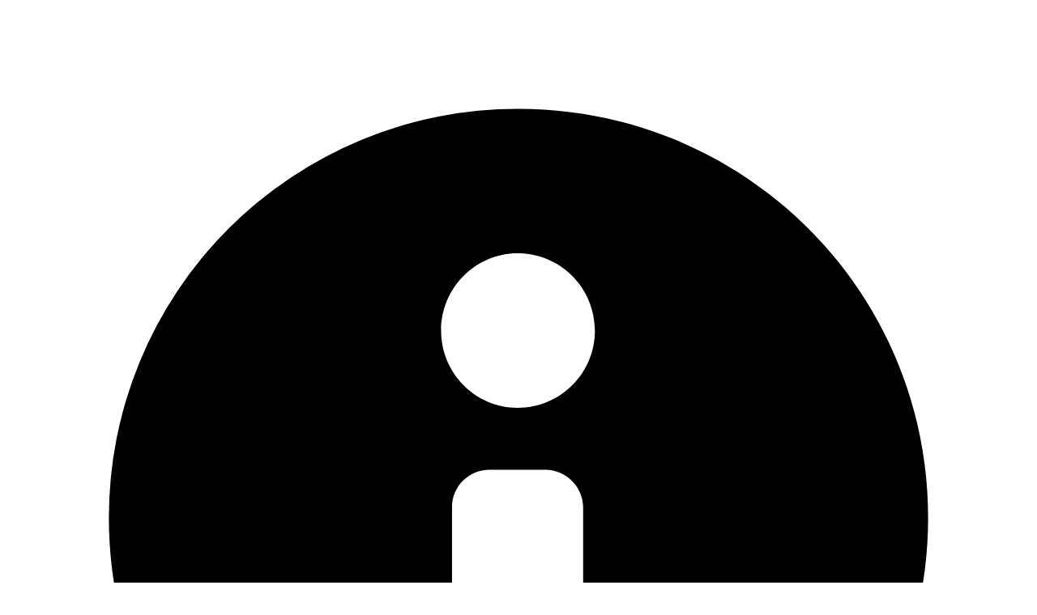

--- FILE ---
content_type: text/html; charset=utf-8
request_url: https://www.disantomusica.it/it/p/5725/dforce-stand-in-metallo-6-posti-per-chitarre-e-bassi.html
body_size: 26303
content:
<!doctype html>
<html data-n-head-ssr lang="it-IT" data-n-head="%7B%22lang%22:%7B%22ssr%22:%22it-IT%22%7D%7D">
  <head >
    <title>DFORCE  Stand in metallo 6 posti per chitarre e bassi</title><meta data-n-head="ssr" charset="utf-8"><meta data-n-head="ssr" name="viewport" content="width=device-width, initial-scale=1"><meta data-n-head="ssr" data-hid="og:site_name" property="og:site_name" content="D&#x27;Isanto Musica"><meta data-n-head="ssr" data-hid="apple-mobile-web-app-title" name="apple-mobile-web-app-title" content="D&#x27;Isanto Musica"><meta data-n-head="ssr" name="generator" content="Vue Storefront 2"><meta data-n-head="ssr" data-hid="charset" charset="utf-8"><meta data-n-head="ssr" data-hid="mobile-web-app-capable" name="mobile-web-app-capable" content="yes"><meta data-n-head="ssr" data-hid="theme-color" name="theme-color" content="#FFFFFF"><meta data-n-head="ssr" data-hid="og:type" name="og:type" property="og:type" content="website"><meta data-n-head="ssr" data-hid="description" name="description" content="DFORCE  Stand in metallo 6 posti per chitarre e bassi DFORCE Stand in metallo 6 posti per chitarre e bassi"><meta data-n-head="ssr" data-hid="keywords" name="keywords" content="DFORCE  Stand in metallo 6 posti per chitarre e bassi"><meta data-n-head="ssr" data-hid="og:title" name="og:title" content="DFORCE  Stand in metallo 6 posti per chitarre e bassi"><meta data-n-head="ssr" data-hid="og:description" name="og:description" content="DFORCE  Stand in metallo 6 posti per chitarre e bassi DFORCE Stand in metallo 6 posti per chitarre e bassi"><meta data-n-head="ssr" data-hid="og:image" name="og:image" content="https://cart.disantomusica.it/media/catalog/product/cache/1658d2b7eacaa64d9b7da73206af456c/6/1/61b3x8qvq2l._ac_sl1200_.jpg"><meta data-n-head="ssr" data-hid="i18n-og" property="og:locale" content="it_IT"><link data-n-head="ssr" rel="icon" type="image/x-icon" href="/favicon.png"><link data-n-head="ssr" data-hid="gf-prefetch" rel="dns-prefetch" href="https://fonts.gstatic.com/"><link data-n-head="ssr" data-hid="gf-preconnect" rel="preconnect" href="https://fonts.gstatic.com/" crossorigin=""><link data-n-head="ssr" data-hid="gf-preload" rel="preload" as="style" href="https://fonts.googleapis.com/css2?family=Raleway:ital,wght@0,300;0,400;0,500;0,600;0,700;1,400&amp;family=Roboto:ital,wght@0,300;0,400;0,500;0,700;1,300;1,400&amp;family=OpenSans:ital,wght@0,300;0,400;0,500;0,600;0,700;1,400&amp;display=swap"><link data-n-head="ssr" rel="manifest" href="/_nuxt/manifest.2a7a7fac.json" data-hid="manifest"><link data-n-head="ssr" data-hid="i18n-alt-it" rel="alternate" href="https://www.disantomusica.it/it/p/5725/dforce-stand-in-metallo-6-posti-per-chitarre-e-bassi.html" hreflang="it"><link data-n-head="ssr" data-hid="i18n-alt-it-IT" rel="alternate" href="https://www.disantomusica.it/it/p/5725/dforce-stand-in-metallo-6-posti-per-chitarre-e-bassi.html" hreflang="it-IT"><link data-n-head="ssr" data-hid="i18n-xd" rel="alternate" href="https://www.disantomusica.it/it/p/5725/dforce-stand-in-metallo-6-posti-per-chitarre-e-bassi.html" hreflang="x-default"><link data-n-head="ssr" data-hid="i18n-can" rel="canonical" href="https://www.disantomusica.it/it/p/5725/dforce-stand-in-metallo-6-posti-per-chitarre-e-bassi.html"><script data-n-head="ssr" src="/non-indexable/iubenda.js"></script><script data-n-head="ssr" src="https://cs.iubenda.com/sync/2453563.js"></script><script data-n-head="ssr" src="/non-indexable/stub-v2.js"></script><script data-n-head="ssr" src="/non-indexable/safe-tcf-v2.js"></script><script data-n-head="ssr" src="https://cdn.iubenda.com/cs/iubenda_cs.js" async></script><script data-n-head="ssr" src="/non-indexable/iubenda_cons.js" async></script><script data-n-head="ssr" src="/non-indexable/fontawesome.js"></script><script data-n-head="ssr" src="/non-indexable/smartsupp.js"></script><script data-n-head="ssr" data-hid="gtm-script">if(!window._gtm_init){window._gtm_init=1;(function(w,n,d,m,e,p){w[d]=(w[d]==1||n[d]=='yes'||n[d]==1||n[m]==1||(w[e]&&w[e][p]&&w[e][p]()))?1:0})(window,navigator,'doNotTrack','msDoNotTrack','external','msTrackingProtectionEnabled');(function(w,d,s,l,x,y){w[x]={};w._gtm_inject=function(i){if(w.doNotTrack||w[x][i])return;w[x][i]=1;w[l]=w[l]||[];w[l].push({'gtm.start':new Date().getTime(),event:'gtm.js'});var f=d.getElementsByTagName(s)[0],j=d.createElement(s);j.async=true;j.src='https://www.googletagmanager.com/gtm.js?id='+i;f.parentNode.insertBefore(j,f);};w[y]('GTM-5DT4224')})(window,document,'script','dataLayer','_gtm_ids','_gtm_inject')}</script><script data-n-head="ssr" data-hid="gf-script">(function(){var l=document.createElement('link');l.rel="stylesheet";l.href="https://fonts.googleapis.com/css2?family=Raleway:ital,wght@0,300;0,400;0,500;0,600;0,700;1,400&family=Roboto:ital,wght@0,300;0,400;0,500;0,700;1,300;1,400&family=OpenSans:ital,wght@0,300;0,400;0,500;0,600;0,700;1,400&display=swap";document.querySelector("head").appendChild(l);})();</script><script data-n-head="ssr" type="application/ld+json">{"@context":"https://schema.org","@type":"Product","name":"DFORCE  Stand in metallo 6 posti per chitarre e bassi","description":"DFORCE  Stand in metallo 6 posti per chitarre e bassi DFORCE Stand in metallo 6 posti per chitarre e bassi","sku":"5725","mpn":"FSG6","image":"https://cart.disantomusica.it/media/catalog/product/cache/1658d2b7eacaa64d9b7da73206af456c/6/1/61b3x8qvq2l._ac_sl1200_.jpg","offers":{"@type":"Offer","priceCurrency":"EUR","price":"35.00","availability":"https://schema.org/OutOfStock","url":"https://www.disantomusica.it/it/p/5725/dforce-stand-in-metallo-6-posti-per-chitarre-e-bassi.html","itemCondition":"https://schema.org/NewCondition"},"brand":{"@type":"Brand","name":"Dam"}}</script><noscript data-n-head="ssr" data-hid="gf-noscript"><link rel="stylesheet" href="https://fonts.googleapis.com/css2?family=Raleway:ital,wght@0,300;0,400;0,500;0,600;0,700;1,400&family=Roboto:ital,wght@0,300;0,400;0,500;0,700;1,300;1,400&family=OpenSans:ital,wght@0,300;0,400;0,500;0,600;0,700;1,400&display=swap"></noscript><link rel="preload" href="/_nuxt/2caf0d5.js" as="script"><link rel="preload" href="/_nuxt/cf2f975.js" as="script"><link rel="preload" href="/_nuxt/css/9bff6da.css" as="style"><link rel="preload" href="/_nuxt/59a14de.js" as="script"><link rel="preload" href="/_nuxt/css/93e8c40.css" as="style"><link rel="preload" href="/_nuxt/a40468a.js" as="script"><link rel="preload" href="/_nuxt/css/a2245f1.css" as="style"><link rel="preload" href="/_nuxt/aa0f976.js" as="script"><link rel="preload" href="/_nuxt/css/309317b.css" as="style"><link rel="preload" href="/_nuxt/06fe5cb.js" as="script"><link rel="preload" href="/_nuxt/css/c425e1a.css" as="style"><link rel="preload" href="/_nuxt/018e796.js" as="script"><link rel="preload" href="/_nuxt/css/7b7e881.css" as="style"><link rel="preload" href="/_nuxt/2ba097d.js" as="script"><link rel="preload" href="/_nuxt/css/d86278c.css" as="style"><link rel="preload" href="/_nuxt/7dadd2c.js" as="script"><link rel="stylesheet" href="/_nuxt/css/9bff6da.css"><link rel="stylesheet" href="/_nuxt/css/93e8c40.css"><link rel="stylesheet" href="/_nuxt/css/a2245f1.css"><link rel="stylesheet" href="/_nuxt/css/309317b.css"><link rel="stylesheet" href="/_nuxt/css/c425e1a.css"><link rel="stylesheet" href="/_nuxt/css/7b7e881.css"><link rel="stylesheet" href="/_nuxt/css/d86278c.css">
  </head>
  <body >
    <noscript data-n-head="ssr" data-hid="gtm-noscript" data-pbody="true"><iframe src="https://www.googletagmanager.com/ns.html?id=GTM-5DT4224&" height="0" width="0" style="display:none;visibility:hidden" title="gtm"></iframe></noscript><div data-server-rendered="true" id="__nuxt"><!----><div id="__layout"><div><div id="cart" data-v-2d5078ae><div class="sf-sidebar sf-sidebar--right" data-v-2d5078ae><!----> <!----></div></div> <div id="wishlist" data-v-378ad570><div class="sf-sidebar sidebar sf-sidebar--right" data-v-378ad570><!----> <!----></div></div> <section class="sf-modal modal" data-v-5ab9cf83><!----> <!----></section> <div class="notifications" data-v-2f3203d3><div class="sf-notification color-warning" data-v-2f3203d3><span class="sf-notification__icon sf-icon color-white size-lg" style="--icon-color:;--icon-size:;"><svg viewBox="0 0 24 24" preserveAspectRatio="none" class="sf-icon-path"><defs><linearGradient id="linearGradient-1148725954" x1="0" y1="0" x2="1" y2="0"><stop offset="1" stop-color="var(--icon-color)"></stop> <stop offset="0" stop-color="var(--icon-color-negative, var(--c-gray-variant))"></stop></linearGradient></defs> <path d="M12 2.4A9.588 9.588 0 002.4 12c0 5.311 4.288 9.6 9.6 9.6 5.311 0 9.6-4.289 9.6-9.6 0-5.312-4.289-9.6-9.6-9.6zm1.515 14.933c0 .47-.405.875-.875.875h-1.323a.893.893 0 01-.875-.875v-5.59c0-.49.405-.874.875-.874h1.323c.469 0 .875.405.875.875v5.59zm-1.537-7.915c-.982 0-1.792-.81-1.792-1.813s.811-1.814 1.792-1.814c1.003 0 1.813.811 1.813 1.814 0 1.003-.81 1.813-1.813 1.813z" fill="var(--icon-color)" style="height:100%;"></path></svg></span> <div><div class="sf-notification__title smartphone-only display-none">
          
        </div> <span class="sf-notification__message">You are not authorized, please log in.</span> <button class="display-none sf-button--pure sf-notification__action sf-button">
          
        </button></div> <button aria-label="Close notification" class="sf-button--pure sf-notification__close sf-button"><span class="sf-icon color-white" style="--icon-color:;--icon-size:;"><svg viewBox="0 0 24 24" preserveAspectRatio="none" class="sf-icon-path"><defs><linearGradient id="linearGradient-1148725955" x1="0" y1="0" x2="1" y2="0"><stop offset="1" stop-color="var(--icon-color)"></stop> <stop offset="0" stop-color="var(--icon-color-negative, var(--c-gray-variant))"></stop></linearGradient></defs> <path d="M21.261 2.22a.748.748 0 00-1.057 0l-8.464 8.463-8.463-8.464a.748.748 0 10-1.058 1.058l8.464 8.463-8.464 8.464a.748.748 0 101.058 1.057l8.463-8.463 8.464 8.463a.748.748 0 101.057-1.057l-8.463-8.464 8.463-8.463a.748.748 0 000-1.058z" fill="var(--icon-color)" style="height:100%;"></path></svg></span></button></div></div> <div class="sf-top-bar topbar desktop-only" data-v-5bdabf32><div class="sf-top-bar__container"><div class="sf-top-bar__left"></div> <div class="sf-top-bar__center">
    Spedizione gratuita da <span class="price" data-v-5bdabf32>€199</span></div> <div class="sf-top-bar__right"></div></div></div> <div data-v-1d4134b6><div class="nav-top" data-v-1d4134b6><ul data-v-1d4134b6><li class="left" data-v-1d4134b6><ul data-v-1d4134b6><li data-v-1d4134b6>Hai bisogno di aiuto? <a href="/it/contact" data-v-1d4134b6>Contattaci</a></li></ul></li> <li class="center" data-v-1d4134b6><a href="/it" class="sf-header__logo nuxt-link-active" data-v-1d4134b6><img src="/_ipx/_/icons/logo.svg" alt="D'Isanto Musica" loading="lazy" class="sf-header__logo-img" data-v-1d4134b6></a></li> <li class="right" data-v-1d4134b6><ul data-v-1d4134b6><li data-v-1d4134b6><a href="tel:0815262249" class="phone" data-v-1d4134b6><i class="fas fa-phone-alt" data-v-1d4134b6></i> 0815262249</a></li> <li data-v-1d4134b6><a target="_blank" href="https://wa.me/3388809899" class="whatsapp" data-v-1d4134b6><i class="fab fa-whatsapp" data-v-1d4134b6></i> 3388809899</a></li></ul></li></ul></div> <div class="nav-top" data-v-1d4134b6><ul data-v-1d4134b6><li class="left" data-v-1d4134b6><ul data-v-1d4134b6></ul></li> <li class="center" data-v-1d4134b6><div class="sf-search-bar sf-header__search" data-v-1d4134b6><input type="search" placeholder="cerca articoli" aria-label="Search" class="sf-search-bar__input"> <button aria-label="Open search" class="sf-search-bar__button sf-button--pure sf-button" data-v-1d4134b6><span class="sf-search-bar__icon" data-v-1d4134b6><span class="sf-icon" style="--icon-color:var(--c-text);--icon-size:20px;" data-v-1d4134b6><svg viewBox="0 0 24 24" preserveAspectRatio="none" class="sf-icon-path"><defs><linearGradient id="linearGradient-1148726182" x1="0" y1="0" x2="1" y2="0"><stop offset="1" stop-color="var(--icon-color)"></stop> <stop offset="0" stop-color="var(--icon-color-negative, var(--c-gray-variant))"></stop></linearGradient></defs> <path d="M21.668 20.108l-3.59-3.562c2.803-3.588 2.508-8.698-.713-11.917A8.948 8.948 0 0010.998 2c-2.41 0-4.671.934-6.368 2.629A8.937 8.937 0 002 10.992c0 2.408.934 4.669 2.63 6.364a8.948 8.948 0 006.368 2.628 8.893 8.893 0 005.532-1.916l3.565 3.612c.22.221.492.32.786.32.295 0 .566-.123.787-.32.443-.417.443-1.13 0-1.572zm-3.884-9.116a6.723 6.723 0 01-1.992 4.792 6.777 6.777 0 01-4.794 1.99 6.773 6.773 0 01-4.795-1.99 6.769 6.769 0 01-1.991-4.792c0-1.818.712-3.514 1.991-4.791a6.777 6.777 0 014.795-1.99c1.819 0 3.516.711 4.794 1.99a6.729 6.729 0 011.992 4.791z" fill="var(--icon-color)" style="height:100%;"></path></svg></span></span></button></div></li> <li class="right" data-v-1d4134b6><div class="sf-header__icons" data-v-1d4134b6><button data-testid="accountIcon" aria-label="Account" class="sf-button--pure sf-header__action sf-button" data-v-1d4134b6 data-v-1d4134b6><!----> <i class="fas fa-user" data-v-1d4134b6></i></button> <!----> <button aria-label="Toggle cart sidebar" class="sf-button--pure sf-header__action sf-button" data-v-1d4134b6 data-v-1d4134b6><i class="fas fa-shopping-cart" data-v-1d4134b6></i> <!----></button></div></li></ul></div> <div class="nav-bottom" data-v-1d4134b6><div class="sf-header-navigation-item nav-item display-none" data-v-1d4134b6><div class="
      sf-header-navigation-item__item sf-header-navigation-item__item--desktop
    "><a href="/it/c/marchi.html" class="sf-link sf-header-navigation-item__link">Tutti i marchi</a> </div></div><div class="sf-header-navigation-item nav-item display-none" data-v-1d4134b6><div class="
      sf-header-navigation-item__item sf-header-navigation-item__item--desktop
    "><a href="/it/c/fuoritutto.html" class="sf-link sf-header-navigation-item__link">Fuoritutto</a> </div></div><div class="sf-header-navigation-item nav-item display-none" data-v-1d4134b6><div class="
      sf-header-navigation-item__item sf-header-navigation-item__item--desktop
    "><a href="/it/c/super-promo.html" class="sf-link sf-header-navigation-item__link">Super Promo</a> </div></div><div class="sf-header-navigation-item nav-item" data-v-1d4134b6><div class="
      sf-header-navigation-item__item sf-header-navigation-item__item--desktop
    "><a href="/it/c/chitarre.html" class="sf-link sf-header-navigation-item__link">Chitarre</a> </div></div><div class="sf-header-navigation-item nav-item" data-v-1d4134b6><div class="
      sf-header-navigation-item__item sf-header-navigation-item__item--desktop
    "><a href="/it/c/bassi.html" class="sf-link sf-header-navigation-item__link">Bassi</a> </div></div><div class="sf-header-navigation-item nav-item" data-v-1d4134b6><div class="
      sf-header-navigation-item__item sf-header-navigation-item__item--desktop
    "><a href="/it/c/tastiere.html" class="sf-link sf-header-navigation-item__link">Tastiere</a> </div></div><div class="sf-header-navigation-item nav-item" data-v-1d4134b6><div class="
      sf-header-navigation-item__item sf-header-navigation-item__item--desktop
    "><a href="/it/c/studio-e-registrazione.html" class="sf-link sf-header-navigation-item__link">Studio e Registrazione</a> </div></div><div class="sf-header-navigation-item nav-item" data-v-1d4134b6><div class="
      sf-header-navigation-item__item sf-header-navigation-item__item--desktop
    "><a href="/it/c/pro-audio.html" class="sf-link sf-header-navigation-item__link">Pro Audio</a> </div></div><div class="sf-header-navigation-item nav-item" data-v-1d4134b6><div class="
      sf-header-navigation-item__item sf-header-navigation-item__item--desktop
    "><a href="/it/c/dj.html" class="sf-link sf-header-navigation-item__link">DJ</a> </div></div><div class="sf-header-navigation-item nav-item" data-v-1d4134b6><div class="
      sf-header-navigation-item__item sf-header-navigation-item__item--desktop
    "><a href="/it/c/batterie.html" class="sf-link sf-header-navigation-item__link">Batterie</a> </div></div><div class="sf-header-navigation-item nav-item" data-v-1d4134b6><div class="
      sf-header-navigation-item__item sf-header-navigation-item__item--desktop
    "><a href="/it/c/luci-e-effetti.html" class="sf-link sf-header-navigation-item__link">Luci e Effetti</a> </div></div><div class="sf-header-navigation-item nav-item" data-v-1d4134b6><div class="
      sf-header-navigation-item__item sf-header-navigation-item__item--desktop
    "><a href="/it/c/archi.html" class="sf-link sf-header-navigation-item__link">Archi</a> </div></div><div class="sf-header-navigation-item nav-item" data-v-1d4134b6><div class="
      sf-header-navigation-item__item sf-header-navigation-item__item--desktop
    "><a href="/it/c/fiati.html" class="sf-link sf-header-navigation-item__link">Fiati</a> </div></div><div class="sf-header-navigation-item nav-item" data-v-1d4134b6><div class="
      sf-header-navigation-item__item sf-header-navigation-item__item--desktop
    "><a href="/it/c/libri.html" class="sf-link sf-header-navigation-item__link">Libri</a> </div></div><div class="sf-header-navigation-item nav-item" data-v-1d4134b6><div class="
      sf-header-navigation-item__item sf-header-navigation-item__item--desktop
    "><a href="/it/c/fisarmoniche-e-organetti.html" class="sf-link sf-header-navigation-item__link">Fisarmoniche</a> </div></div><div class="sf-header-navigation-item nav-item display-none" data-v-1d4134b6><div class="
      sf-header-navigation-item__item sf-header-navigation-item__item--desktop
    "><a href="/it/c/superpromochitarre.html" class="sf-link sf-header-navigation-item__link">SuperPromoChitarre</a> </div></div><div class="sf-header-navigation-item nav-item display-none" data-v-1d4134b6><div class="
      sf-header-navigation-item__item sf-header-navigation-item__item--desktop
    "><a href="/it/c/promozioni.html" class="sf-link sf-header-navigation-item__link">Promozioni</a> </div></div><div class="sf-header-navigation-item nav-item display-none" data-v-1d4134b6><div class="
      sf-header-navigation-item__item sf-header-navigation-item__item--desktop
    "><a href="/it/c/novita.html" class="sf-link sf-header-navigation-item__link">Novità</a> </div></div><div class="sf-header-navigation-item nav-item display-none" data-v-1d4134b6><div class="
      sf-header-navigation-item__item sf-header-navigation-item__item--desktop
    "><a href="/it/c/b-stock.html" class="sf-link sf-header-navigation-item__link">B-stock</a> </div></div><div class="sf-header-navigation-item nav-item" data-v-1d4134b6><div class="
      sf-header-navigation-item__item sf-header-navigation-item__item--desktop
    "><a href="/it/c/cavi.html" class="sf-link sf-header-navigation-item__link">Cavi</a> </div></div><div class="sf-header-navigation-item nav-item" data-v-1d4134b6><div class="
      sf-header-navigation-item__item sf-header-navigation-item__item--desktop
    "><a href="/it/c/accessori.html" class="sf-link sf-header-navigation-item__link">Accessori</a> </div></div><div class="sf-header-navigation-item nav-item display-none" data-v-1d4134b6><div class="
      sf-header-navigation-item__item sf-header-navigation-item__item--desktop
    "><a href="/it/c/fender-americane.html" class="sf-link sf-header-navigation-item__link">Fender Americane</a> </div></div><div class="sf-header-navigation-item nav-item display-none" data-v-1d4134b6><div class="
      sf-header-navigation-item__item sf-header-navigation-item__item--desktop
    "><a href="/it/c/back-to-school.html" class="sf-link sf-header-navigation-item__link">Back To School</a> </div></div></div> <div data-v-e1f3ddfc data-v-1d4134b6><div class="sf-mega-menu search" style="display:none;" data-v-e1f3ddfc><div class="sf-bar sf-mega-menu__bar"><div><button aria-label="back" type="button" class="sf-button--pure sf-bar__icon sf-button"><span class="sf-icon" style="--icon-color:;--icon-size:0.875rem;"><svg viewBox="0 0 24 24" preserveAspectRatio="none" class="sf-icon-path"><defs><linearGradient id="linearGradient-1148726366" x1="0" y1="0" x2="1" y2="0"><stop offset="1" stop-color="var(--icon-color)"></stop> <stop offset="0" stop-color="var(--icon-color-negative, var(--c-gray-variant))"></stop></linearGradient></defs> <path d="M15.636 2L17 3.6 9.746 12 17 20.4 15.636 22 7 12z" fill="var(--icon-color)" style="height:100%;"></path></svg></span></button></div> <div><div class="sf-bar__title">Risultati di ricerca</div></div> <div><button aria-label="close" type="button" class="display-none sf-button--pure sf-bar__icon sf-button"><span class="sf-icon" style="--icon-color:;--icon-size:14px;"><svg viewBox="0 0 24 24" preserveAspectRatio="none" class="sf-icon-path"><defs><linearGradient id="linearGradient-1148726367" x1="0" y1="0" x2="1" y2="0"><stop offset="1" stop-color="var(--icon-color)"></stop> <stop offset="0" stop-color="var(--icon-color-negative, var(--c-gray-variant))"></stop></linearGradient></defs> <path d="M21.261 2.22a.748.748 0 00-1.057 0l-8.464 8.463-8.463-8.464a.748.748 0 10-1.058 1.058l8.464 8.463-8.464 8.464a.748.748 0 101.058 1.057l8.463-8.463 8.464 8.463a.748.748 0 101.057-1.057l-8.463-8.464 8.463-8.463a.748.748 0 000-1.058z" fill="var(--icon-color)" style="height:100%;"></path></svg></span></button></div></div> <div class="sf-mega-menu__content"><div class="sf-mega-menu__menu"><div class="before-results" data-v-e1f3ddfc data-v-e1f3ddfc><div data-v-e1f3ddfc>
          Digitare almeno 3 caratteri
        </div> <button class="before-results__button color-secondary sf-button" data-v-e1f3ddfc>
          Chiudi
        </button></div></div> <div class="sf-mega-menu__aside display-none"><button data-testid="" class="sf-mega-menu__aside-header desktop-only sf-button--pure sf-menu-item sf-button"> <span class="sf-menu-item__label"></span> <span class="sf-menu-item__count"></span> <span class="sf-menu-item__mobile-nav-icon smartphone-only sf-icon" style="--icon-color:;--icon-size:14px;"><svg viewBox="0 0 24 24" preserveAspectRatio="none" class="sf-icon-path"><defs><linearGradient id="linearGradient-1148726370" x1="0" y1="0" x2="1" y2="0"><stop offset="1" stop-color="var(--icon-color)"></stop> <stop offset="0" stop-color="var(--icon-color-negative, var(--c-gray-variant))"></stop></linearGradient></defs> <path d="M8.364 22L7 20.4l7.254-8.4L7 3.6 8.364 2 17 12z" fill="var(--icon-color)" style="height:100%;"></path></svg></span></button> </div></div></div></div> <!----> <div id="menu-mobile" data-v-1d4134b6><div class="sf-sidebar sf-sidebar--left --sidebar-circle-icon-display" data-v-1d4134b6><!----> <!----></div></div></div> <div id="layout"><div id="product" data-v-6bf0e0de><div class="sf-loader" data-v-6bf0e0de data-v-6bf0e0de><div data-v-6bf0e0de data-v-6bf0e0de><nav aria-label="breadcrumb" class="breadcrumbs sf-breadcrumbs" data-v-6bf0e0de><ol class="sf-breadcrumbs__list"><li class="sf-breadcrumbs__list-item"><a href="/it/c/bassi.html" data-testid="Bassi" class="sf-link sf-breadcrumbs__breadcrumb" data-v-6bf0e0de>
            Bassi
          </a></li><li class="sf-breadcrumbs__list-item"><a href="/it/c/bassi/accessori-per-basso.html" data-testid="Accessori per basso" class="sf-link sf-breadcrumbs__breadcrumb" data-v-6bf0e0de>
            Accessori per basso
          </a></li><li aria-current="page" class="sf-breadcrumbs__list-item">
          DFORCE  Stand in metallo 6 posti per chitarre e bassi
        </li></ol></nav> <div class="product" data-v-6bf0e0de><div class="sf-loader" data-v-6bf0e0de data-v-6bf0e0de><div class="sf-gallery product__gallery" data-v-6bf0e0de data-v-6bf0e0de><div class="sf-gallery__stage"><div class="glide"><div data-glide-el="track" class="glide__track"><ul class="glide__slides"><li class="glide__slide"><img src="/_ipx/b_%23fff,fit_contain,s_420x420/https://cart.disantomusica.it/media/catalog/product/cache/1658d2b7eacaa64d9b7da73206af456c/6/1/61b3x8qvq2l._ac_sl1200_.jpg" width="420" height="420" alt="DFORCE  Stand in metallo 6 posti per chitarre e bassi" loading="lazy" class="sf-gallery__big-image"></li></ul></div></div> <!----> <div class="display-none" style="width:570px;height:570px;"><span data-testid="image-wrapper" class="sf-image--wrapper sf-gallery__zoom" style="--image-width:570px;--image-height:570px;"><img loading="lazy" src="" srcset="" sizes="" width="570" height="570" alt="" class="sf-image"> <img src="" alt="Placeholder" width="570" height="570" class="sf-image--placeholder"> <span class="sf-image--overlay display-none"></span> <noscript><img src="" alt="" width="570" height="570" class="sf-image sf-image-loaded"></noscript></span></div></div> <div class="sf-gallery__thumbs"><div class="sf-scrollable"><div class="sf-scrollable__content" style="--_scrollable-max-height:420px;"><div class="simplebar-wrapper"><div class="simplebar-height-auto-observer-wrapper"><div class="simplebar-height-auto-observer"></div></div> <div class="simplebar-mask"><div class="simplebar-offset"><div class="simplebar-content-wrapper"><div class="simplebar-content"><button aria-label="Image 0" class="sf-gallery__item--selected sf-button--pure sf-gallery__item sf-button"><img src="/_ipx/b_%23fff,fit_contain,s_80x80/https://cart.disantomusica.it/media/catalog/product/cache/1658d2b7eacaa64d9b7da73206af456c/6/1/61b3x8qvq2l._ac_sl1200_.jpg" width="80" height="80" alt="DFORCE  Stand in metallo 6 posti per chitarre e bassi" loading="lazy" class="sf-gallery__thumb"></button></div></div></div></div> <div class="simplebar-placeholder"></div></div> <div class="simplebar-track simplebar-horizontal"><div class="simplebar-scrollbar"></div></div> <div class="simplebar-track simplebar-vertical"><div class="simplebar-scrollbar"></div></div></div> <button class="sf-button--text sf-scrollable__view-all sf-button"><span>Vedi tutto</span></button></div></div></div></div> <div class="product__info" data-v-6bf0e0de><!----><!----><!----><!----> <div class="product__header" data-v-6bf0e0de><div class="sf-heading--no-underline sf-heading--left sf-heading" data-v-6bf0e0de><h1 class="sf-heading__title" data-v-6bf0e0de>
      DFORCE  Stand in metallo 6 posti per chitarre e bassi
    </h1> <div class="sf-heading__description display-none" data-v-6bf0e0de>
      
    </div></div> <span class="product__drag-icon smartphone-only sf-icon size-xxl" style="--icon-color:var(--c-text-disabled);--icon-size:;" data-v-6bf0e0de><svg viewBox="0 0 24 24" preserveAspectRatio="none" class="sf-icon-path"><defs><linearGradient id="linearGradient-1148726673" x1="0" y1="0" x2="1" y2="0"><stop offset="1" stop-color="var(--icon-color)"></stop> <stop offset="0" stop-color="var(--icon-color-negative, var(--c-gray-variant))"></stop></linearGradient></defs> <path d="M13.836 9.603c-.234.17-.4.398-.493.65a1.404 1.404 0 00-2.08.584l-1.76-2.423a1.403 1.403 0 10-2.272 1.65l4.026 5.54-1.295-.576a1.403 1.403 0 00-1.141 2.564l.921.41c1 .449 2.101 1.641 3.104 2.09 1.4.624 3.467 1.286 3.584 1.325a.35.35 0 00.22-.666c-.116-.038-2.364-.782-3.52-1.302-.786-.353-2.012-1.607-3.102-2.087l-.922-.41a.702.702 0 01.571-1.283l2.4 1.069c.25.135.713-.218.466-.558L7.8 9.651a.702.702 0 111.135-.825l3.506 4.826a.351.351 0 10.568-.412l-1.032-1.42a.702.702 0 011.136-.824l1.031 1.42a.352.352 0 00.568-.414l-.619-.852a.701.701 0 111.136-.824l1.03 1.419a.351.351 0 00.569-.412l-.62-.852a.702.702 0 011.136-.825l1.444 1.987c1.35 1.86 1.503 4.456 2.577 5.935a.352.352 0 00.568-.413c-.926-1.275-1.221-4.068-2.577-5.934l-1.444-1.988a1.404 1.404 0 00-2.453.34 1.404 1.404 0 00-1.623.02zM5.085 7.892a.35.35 0 11.496.496L4.178 9.792a.35.35 0 01-.496 0L2.278 8.388a.351.351 0 01.497-.496l.804.805v-6.17a.351.351 0 11.701 0v6.172l.805-.807z" fill="var(--icon-color)" style="height:100%;"></path></svg></span></div> <div class="product__price-and-rating" data-v-6bf0e0de><div data-v-6bf0e0de><div class="sf-price" data-v-6bf0e0de><span class="sf-price__regular" data-v-6bf0e0de>
      35,00 €
    </span> <ins class="sf-price__special display-none" data-v-6bf0e0de>
      
    </ins> <del class="sf-price__old display-none" data-v-6bf0e0de>
      35,00 €
    </del> <!----></div> <div style="clear:both;" data-v-6bf0e0de></div></div> <div id="paypal-info-tab" class="paypal-info-tab-no-bg" data-v-6bf0e0de><scalapay-widget amount="35.001801" max="1500" size="100px" logoSize="100%" priceColor="#145ad1" logoColor="#000000" numberOfPayments="3" hideLogo="false" hidePrice="false" locale="it" currencyPosition="after" currencyDisplay="symbol" data-v-6bf0e0de></scalapay-widget> <!----> <div class="paypal-row" data-v-6bf0e0de><span data-v-6bf0e0de>oppure con </span> <span data-testid="image-wrapper" class="sf-image--wrapper" style="--image-width:80px;--image-height:;" data-v-6bf0e0de><img loading="lazy" src="/icons/paypal.svg" srcset="" sizes="" width="80px" height="" alt="Paypal logo" class="sf-image"> <img src="" alt="Placeholder" width="80px" height="" class="sf-image--placeholder"> <span class="sf-image--overlay display-none"></span> <noscript><img src="/icons/paypal.svg" alt="Paypal logo" width="80px" height="" class="sf-image sf-image-loaded"></noscript></span></div></div> <div id="findomestic-info-tab" class="findomestic-info-tab-no-bg" style="display:none;" data-v-6bf0e0de><div class="findomestic-simulator findomestic-column-container" data-v-6bf0e0de><div class="findomestic-row" data-v-6bf0e0de><p data-v-6bf0e0de>Pagamento a rate con <span data-v-6bf0e0de><img id="eps" src="/green-logo.svg" alt="Findomestic" width="87px" style="vertical-align:middle;" data-v-6bf0e0de></span> <span class="findomestic-row" data-v-6bf0e0de><a href="https://secure.findomestic.it/clienti/pmcrs/disantomusica/mcommerce/pages/simulatore.html?tvei=1004293304&amp;prf=12959&amp;importo=3500&amp;versione=L" target="_blank" class=" findomestic-view-simulator-text" data-v-6bf0e0de>
                              Calcola la rata
                            </a></span></p></div></div></div></div> <div class="product-description-custom" data-v-6bf0e0de> <div class="sf-add-to-cart product__add-to-cart" data-v-6bf0e0de><div class="sf-add-to-cart__select-quantity sf-quantity-selector"><button aria-disabled="true" data-testid="decrease" class="sf-button--pure sf-quantity-selector__button sf-button is-disabled--button">
    −
  </button> <div data-testid="quantitySelector5184070907381" class="sf-input sf-quantity-selector__input has-text"><div class="sf-input__wrapper"><input id="quantitySelector5184070907381" disabled="disabled" name="quantitySelector5184070907381" type="number" data-testid="sf-quantity-selector input" value="1"> <span class="sf-input__bar"></span> <label for="quantitySelector5184070907381" class="sf-input__label display-none"></label> <button type="button" aria-label="switch-visibility-password" aria-pressed="false" class="display-none sf-input__password-button sf-button"><span class="sf-input__password-icon sf-icon hidden" style="--icon-color:;--icon-size:1.5rem;"><svg viewBox="0 0 24 24" preserveAspectRatio="none" class="sf-icon-path"><defs><linearGradient id="linearGradient-1148726677" x1="0" y1="0" x2="1" y2="0"><stop offset="1" stop-color="var(--icon-color)"></stop> <stop offset="0" stop-color="var(--icon-color-negative, var(--c-gray-variant))"></stop></linearGradient></defs> <path d="M11.974 17.727c3.815 0 7.425-2.052 9.903-5.63a.41.41 0 000-.466C19.399 8.051 15.789 6 11.974 6 8.16 6 4.55 8.053 2.073 11.631a.409.409 0 000 .466c2.477 3.577 6.086 5.63 9.901 5.63zm0-10.909c3.46 0 6.749 1.836 9.065 5.046-2.316 3.21-5.606 5.045-9.065 5.045-3.46 0-6.749-1.834-9.064-5.045 2.314-3.211 5.604-5.046 9.064-5.046z" fill="var(--icon-color)" style="height:100%;"></path><path d="M11.974 16.257a4.399 4.399 0 004.395-4.394 4.399 4.399 0 00-4.395-4.394 4.399 4.399 0 00-4.394 4.395 4.399 4.399 0 004.394 4.393zm0-7.97a3.58 3.58 0 013.576 3.576 3.58 3.58 0 01-3.576 3.576 3.58 3.58 0 01-3.576-3.576 3.58 3.58 0 013.576-3.576z" fill="var(--icon-color)" style="height:100%;"></path><path d="M11.974 14.43a2.57 2.57 0 002.568-2.567 2.57 2.57 0 00-3.734-2.285.41.41 0 00-.21.468l.265 1.005-.876-.188a.41.41 0 00-.478.287 2.57 2.57 0 002.465 3.28z" fill="var(--icon-color)" style="height:100%;"></path></svg></span></button></div> <div class="sf-input__error-message"><div class="display-none"></div></div></div> <button aria-disabled="true" data-testid="increase" class="sf-button--pure sf-quantity-selector__button sf-button is-disabled--button">
    +
  </button></div> <button aria-disabled="true" class="sf-add-to-cart__button sf-button is-disabled--button" data-v-6bf0e0de>
                  Aggiungi al carrello
                </button></div> <div class="product__additional-actions" data-v-6bf0e0de><!----></div> <br data-v-6bf0e0de> <div class="sf-property" data-v-6bf0e0de><span class="sf-property__name" data-v-6bf0e0de>
      Codice
    </span> <span class="sf-property__value" data-v-6bf0e0de>
      5725
    </span></div> <div class="sf-property" data-v-6bf0e0de><span class="sf-property__name" data-v-6bf0e0de>
      MPN
    </span> <span class="sf-property__value" data-v-6bf0e0de>
      FSG6
    </span></div> <div class="sf-property" data-v-6bf0e0de><span class="sf-property__name" data-v-6bf0e0de>
      Produttore
    </span> <span class="sf-property__value" data-v-6bf0e0de>
      Dam
    </span></div> <div class="sf-property" data-v-6bf0e0de><span class="sf-property__name" data-v-6bf0e0de>
      Stato
    </span> <span class="sf-property__value" data-v-6bf0e0de>
      Nuovo
    </span></div> <div class="color-danger sf-property" data-v-6bf0e0de><span class="sf-property__name" data-v-6bf0e0de>
      Disponibilità
    </span> <span class="sf-property__value" data-v-6bf0e0de>
      Non disponibile
    </span></div> <br data-v-6bf0e0de> <!----> <div class="secure-ecommerce product" data-v-6bf0e0de><ul data-v-6bf0e0de><li data-v-6bf0e0de><i class="fas fa-phone-square-alt" data-v-6bf0e0de></i> <span data-v-6bf0e0de>Hai bisogno di aiuto? Chiamaci allo <a href="tel:0815262249" data-v-6bf0e0de> 081 526 22 49 </a> o al <a href="tel:3388809899" data-v-6bf0e0de> 338 88 09 899 </a></span></li> <li data-v-6bf0e0de><i class="fas fa-envelope" data-v-6bf0e0de></i> <span data-v-6bf0e0de>Hai visto un prezzo migliore? <a href="mailto:info@disantomusica.it" data-v-6bf0e0de>Contattaci</a></span></li> <li data-v-6bf0e0de><i class="fas fa-shipping-fast" data-v-6bf0e0de></i> <span data-v-6bf0e0de>Consegna in 24/48 ore. Spedizione gratuita da € 199.00</span></li> <!----></ul></div> <div data-v-6bf0e0de><div class="product__rating" data-v-6bf0e0de><div class="sf-rating" data-v-6bf0e0de> <span class="sf-rating__icon sf-rating__icon--negative sf-icon" style="--icon-color:;--icon-size:;" data-v-6bf0e0de><svg viewBox="0 0 11 10" preserveAspectRatio="none" class="sf-icon-path"><defs><linearGradient id="linearGradient-1148726681" x1="0" y1="0" x2="1" y2="0"><stop offset="1" stop-color="var(--icon-color)"></stop> <stop offset="0" stop-color="var(--icon-color-negative, var(--c-gray-variant))"></stop></linearGradient></defs> <path d="M5.5 0l1.235 3.8h3.996L7.498 6.15l1.235 3.8L5.5 7.6 2.267 9.95l1.235-3.8L.269 3.8h3.996L5.5 0z" fill="var(--icon-color)" style="height:100%;"></path></svg></span><span class="sf-rating__icon sf-rating__icon--negative sf-icon" style="--icon-color:;--icon-size:;" data-v-6bf0e0de><svg viewBox="0 0 11 10" preserveAspectRatio="none" class="sf-icon-path"><defs><linearGradient id="linearGradient-1148726682" x1="0" y1="0" x2="1" y2="0"><stop offset="1" stop-color="var(--icon-color)"></stop> <stop offset="0" stop-color="var(--icon-color-negative, var(--c-gray-variant))"></stop></linearGradient></defs> <path d="M5.5 0l1.235 3.8h3.996L7.498 6.15l1.235 3.8L5.5 7.6 2.267 9.95l1.235-3.8L.269 3.8h3.996L5.5 0z" fill="var(--icon-color)" style="height:100%;"></path></svg></span><span class="sf-rating__icon sf-rating__icon--negative sf-icon" style="--icon-color:;--icon-size:;" data-v-6bf0e0de><svg viewBox="0 0 11 10" preserveAspectRatio="none" class="sf-icon-path"><defs><linearGradient id="linearGradient-1148726683" x1="0" y1="0" x2="1" y2="0"><stop offset="1" stop-color="var(--icon-color)"></stop> <stop offset="0" stop-color="var(--icon-color-negative, var(--c-gray-variant))"></stop></linearGradient></defs> <path d="M5.5 0l1.235 3.8h3.996L7.498 6.15l1.235 3.8L5.5 7.6 2.267 9.95l1.235-3.8L.269 3.8h3.996L5.5 0z" fill="var(--icon-color)" style="height:100%;"></path></svg></span><span class="sf-rating__icon sf-rating__icon--negative sf-icon" style="--icon-color:;--icon-size:;" data-v-6bf0e0de><svg viewBox="0 0 11 10" preserveAspectRatio="none" class="sf-icon-path"><defs><linearGradient id="linearGradient-1148726684" x1="0" y1="0" x2="1" y2="0"><stop offset="1" stop-color="var(--icon-color)"></stop> <stop offset="0" stop-color="var(--icon-color-negative, var(--c-gray-variant))"></stop></linearGradient></defs> <path d="M5.5 0l1.235 3.8h3.996L7.498 6.15l1.235 3.8L5.5 7.6 2.267 9.95l1.235-3.8L.269 3.8h3.996L5.5 0z" fill="var(--icon-color)" style="height:100%;"></path></svg></span><span class="sf-rating__icon sf-rating__icon--negative sf-icon" style="--icon-color:;--icon-size:;" data-v-6bf0e0de><svg viewBox="0 0 11 10" preserveAspectRatio="none" class="sf-icon-path"><defs><linearGradient id="linearGradient-1148726685" x1="0" y1="0" x2="1" y2="0"><stop offset="1" stop-color="var(--icon-color)"></stop> <stop offset="0" stop-color="var(--icon-color-negative, var(--c-gray-variant))"></stop></linearGradient></defs> <path d="M5.5 0l1.235 3.8h3.996L7.498 6.15l1.235 3.8L5.5 7.6 2.267 9.95l1.235-3.8L.269 3.8h3.996L5.5 0z" fill="var(--icon-color)" style="height:100%;"></path></svg></span></div> <!----></div> <button class="sf-button--text sf-button" data-v-6bf0e0de>
                Leggi tutte le recensioni
              </button>
              |
              <button class="sf-button--text sf-button" data-v-6bf0e0de>
                Aggiungi recensione
              </button></div></div></div></div> <div id="tabs" class="sf-tabs product__tabs" style="display:none;" data-v-6bf0e0de data-v-6bf0e0de><div class="sf-tabs__tab" data-v-6bf0e0de><button aria-pressed="false" class="sf-button--pure sf-tabs__title sf-button">
      Descrizione
      <span class="sf-chevron--right sf-tabs__chevron sf-chevron"><span class="sf-chevron__bar sf-chevron__bar--left"></span> <span class="sf-chevron__bar sf-chevron__bar--right"></span></span></button> <div class="sf-tabs__content"><div class="sf-tabs__content__tab display-none"><div class="product__description" data-v-6bf0e0de><p><strong><span style="font-size: 16px;">DFORCE Stand in metallo 6 posti per chitarre e bassi</span></strong></p></div></div></div></div> <div class="sf-tabs__tab" data-v-6bf0e0de><button aria-pressed="false" class="sf-button--pure sf-tabs__title sf-button">
      Recensioni
      <span class="sf-chevron--right sf-tabs__chevron sf-chevron"><span class="sf-chevron__bar sf-chevron__bar--left"></span> <span class="sf-chevron__bar sf-chevron__bar--right"></span></span></button> <div class="sf-tabs__content"><div class="sf-tabs__content__tab display-none"><div style="display:none;" data-v-6bf0e0de><div class="sf-loader" data-v-6bf0e0de><div class="sf-loader__overlay" data-v-6bf0e0de data-v-6bf0e0de><svg role="img" width="38" height="38" viewBox="0 0 38 38" xmlns="http://www.w3.org/2000/svg" class="sf-loader__spinner" data-v-6bf0e0de><title data-v-6bf0e0de>Loading...</title> <g fill="none" fill-rule="evenodd" data-v-6bf0e0de><g transform="translate(1 1)" stroke-width="2" data-v-6bf0e0de><circle stroke-opacity=".5" cx="18" cy="18" r="18" data-v-6bf0e0de></circle> <path d="M36 18c0-9.94-8.06-18-18-18" data-v-6bf0e0de><animateTransform attributeName="transform" type="rotate" from="0 18 18" to="360 18 18" dur="1s" repeatCount="indefinite" data-v-6bf0e0de></animateTransform></path></g></g></svg></div></div></div>  <div id="addReview" data-v-6bf0e0de><div data-v-0aaba634 data-v-6bf0e0de><span data-v-0aaba634><form id="billing-details-form" class="form" data-v-0aaba634><div class="form__horizontal" data-v-0aaba634><span class="form__element" data-v-0aaba634><div data-testid="name" class="sf-input" data-v-0aaba634><div class="sf-input__wrapper"><input id="name" required="required" name="name" type="text" value=""> <span class="sf-input__bar"></span> <label for="name" class="sf-input__label">Nome</label> <button type="button" aria-label="switch-visibility-password" aria-pressed="false" class="display-none sf-input__password-button sf-button"><span class="sf-input__password-icon sf-icon hidden" style="--icon-color:;--icon-size:1.5rem;"><svg viewBox="0 0 24 24" preserveAspectRatio="none" class="sf-icon-path"><defs><linearGradient id="linearGradient-1148726768" x1="0" y1="0" x2="1" y2="0"><stop offset="1" stop-color="var(--icon-color)"></stop> <stop offset="0" stop-color="var(--icon-color-negative, var(--c-gray-variant))"></stop></linearGradient></defs> <path d="M11.974 17.727c3.815 0 7.425-2.052 9.903-5.63a.41.41 0 000-.466C19.399 8.051 15.789 6 11.974 6 8.16 6 4.55 8.053 2.073 11.631a.409.409 0 000 .466c2.477 3.577 6.086 5.63 9.901 5.63zm0-10.909c3.46 0 6.749 1.836 9.065 5.046-2.316 3.21-5.606 5.045-9.065 5.045-3.46 0-6.749-1.834-9.064-5.045 2.314-3.211 5.604-5.046 9.064-5.046z" fill="var(--icon-color)" style="height:100%;"></path><path d="M11.974 16.257a4.399 4.399 0 004.395-4.394 4.399 4.399 0 00-4.395-4.394 4.399 4.399 0 00-4.394 4.395 4.399 4.399 0 004.394 4.393zm0-7.97a3.58 3.58 0 013.576 3.576 3.58 3.58 0 01-3.576 3.576 3.58 3.58 0 01-3.576-3.576 3.58 3.58 0 013.576-3.576z" fill="var(--icon-color)" style="height:100%;"></path><path d="M11.974 14.43a2.57 2.57 0 002.568-2.567 2.57 2.57 0 00-3.734-2.285.41.41 0 00-.21.468l.265 1.005-.876-.188a.41.41 0 00-.478.287 2.57 2.57 0 002.465 3.28z" fill="var(--icon-color)" style="height:100%;"></path></svg></span></button></div> <div class="sf-input__error-message"><div class="display-none"></div></div></div></span></div> <div class="form__horizontal" data-v-0aaba634><span class="form__element" data-v-0aaba634><div data-testid="summary" class="sf-input" data-v-0aaba634><div class="sf-input__wrapper"><input id="summary" required="required" name="summary" type="text" value=""> <span class="sf-input__bar"></span> <label for="summary" class="sf-input__label">Titolo</label> <button type="button" aria-label="switch-visibility-password" aria-pressed="false" class="display-none sf-input__password-button sf-button"><span class="sf-input__password-icon sf-icon hidden" style="--icon-color:;--icon-size:1.5rem;"><svg viewBox="0 0 24 24" preserveAspectRatio="none" class="sf-icon-path"><defs><linearGradient id="linearGradient-1148726772" x1="0" y1="0" x2="1" y2="0"><stop offset="1" stop-color="var(--icon-color)"></stop> <stop offset="0" stop-color="var(--icon-color-negative, var(--c-gray-variant))"></stop></linearGradient></defs> <path d="M11.974 17.727c3.815 0 7.425-2.052 9.903-5.63a.41.41 0 000-.466C19.399 8.051 15.789 6 11.974 6 8.16 6 4.55 8.053 2.073 11.631a.409.409 0 000 .466c2.477 3.577 6.086 5.63 9.901 5.63zm0-10.909c3.46 0 6.749 1.836 9.065 5.046-2.316 3.21-5.606 5.045-9.065 5.045-3.46 0-6.749-1.834-9.064-5.045 2.314-3.211 5.604-5.046 9.064-5.046z" fill="var(--icon-color)" style="height:100%;"></path><path d="M11.974 16.257a4.399 4.399 0 004.395-4.394 4.399 4.399 0 00-4.395-4.394 4.399 4.399 0 00-4.394 4.395 4.399 4.399 0 004.394 4.393zm0-7.97a3.58 3.58 0 013.576 3.576 3.58 3.58 0 01-3.576 3.576 3.58 3.58 0 01-3.576-3.576 3.58 3.58 0 013.576-3.576z" fill="var(--icon-color)" style="height:100%;"></path><path d="M11.974 14.43a2.57 2.57 0 002.568-2.567 2.57 2.57 0 00-3.734-2.285.41.41 0 00-.21.468l.265 1.005-.876-.188a.41.41 0 00-.478.287 2.57 2.57 0 002.465 3.28z" fill="var(--icon-color)" style="height:100%;"></path></svg></span></button></div> <div class="sf-input__error-message"><div class="display-none"></div></div></div></span></div>  <div class="form__horizontal" data-v-0aaba634><span class="form__element" data-v-0aaba634><div class="sf-textarea" data-v-0aaba634><textarea id="review" name="review" placeholder="" cols="60" rows="10" wrap="soft" required="required" value=""></textarea> <label for="review" class="sf-textarea__label">Recensione</label> <div class="sf-textarea__error-message"><div class="display-none" data-v-0aaba634 data-v-0aaba634>
          
        </div></div></div></span></div> <!----> <button class="form__button sf-button" data-v-0aaba634>
        Aggiungi recensione
      </button></form></span></div></div></div></div></div> <div class="sf-tabs__tab product__additional-info" data-v-6bf0e0de><button aria-pressed="false" class="sf-button--pure sf-tabs__title sf-button">
      Spese di spedizione
      <span class="sf-chevron--right sf-tabs__chevron sf-chevron"><span class="sf-chevron__bar sf-chevron__bar--left"></span> <span class="sf-chevron__bar sf-chevron__bar--right"></span></span></button> <div class="sf-tabs__content"><div class="sf-tabs__content__tab display-none"><div class="product__additional-info" data-v-6bf0e0de><p class="product__additional-info__paragraph" data-v-6bf0e0de>
                Spedizione Rapida senza costi aggiuntivi - Consegna in 16-48 ore <b data-v-6bf0e0de>5.90€</b></p> <p class="product__additional-info__paragraph" data-v-6bf0e0de>
                Imballaggio Rinforzato: <b data-v-6bf0e0de>Gratis</b></p> <p class="product__additional-info__paragraph" data-v-6bf0e0de>
                Spedizione Assicurata: <b data-v-6bf0e0de>Gratis</b></p> <p class="product__additional-info__paragraph" data-v-6bf0e0de>
                Notifica consegna: <b data-v-6bf0e0de>Gratis</b></p></div></div></div></div></div> <!----> <!----> <!----></div></div></div></div> <div class="sf-bottom-navigation navigation-bottom smartphone-only" data-v-48c5554e><div size="20px" class="sf-bottom-navigation-item" data-v-48c5554e><button aria-label="Home" class="sf-button--pure sf-bottom-navigation-item__icon sf-button"><span class="sf-icon" style="--icon-color:;--icon-size:20px;"><svg viewBox="0 0 24 24" preserveAspectRatio="none" class="sf-icon-path"><defs><linearGradient id="linearGradient-1148726961" x1="0" y1="0" x2="1" y2="0"><stop offset="1" stop-color="var(--icon-color)"></stop> <stop offset="0" stop-color="var(--icon-color-negative, var(--c-gray-variant))"></stop></linearGradient></defs> <path d="M19.354 9.45v11.27c.001-.13-.002.099-.002.043 0 .053.025-.074.002-.026a.172.172 0 00-.015.053c-.008.05.041-.061.008-.024a.208.208 0 00-.026.045c-.02.045.056-.05.015-.02a.197.197 0 00-.037.036c-.02.026.072-.05-.002 0l-.012.007c-.031.016-.031.016 0 .001l.024-.01-.039.013c-.098.024.076.004-.029.006H5.65c-.28 0-.556.002-.835 0h-.045c-.076 0 .02-.004.026.004-.002-.004-.045-.012-.054-.014-.077-.018.027.004.023.01-.001.001-.04-.024-.046-.027-.072-.034.046.056 0-.001a.292.292 0 01-.037-.04c.01-.012.045.076.016.018a.687.687 0 01-.026-.047c.015-.008.025.087.01.023a.93.93 0 01-.015-.053c.012-.002.004.092.004.026V9.43c-.067.119-.135.236-.203.354L5.962 8.68l.989-.726c.621-.458 1.245-.915 1.866-1.374l2.174-1.6c.4-.293.814-.576 1.204-.886a.35.35 0 00.018-.012h-.414l1 .737c.712.523 1.424 1.045 2.135 1.57l1.969 1.45c.256.19.512.378.77.567.61.451 1.221.902 1.835 1.353.016.013.034.025.05.04.175.127.467.034.563-.148.113-.213.04-.425-.148-.562a604.21 604.21 0 01-1.691-1.247c-.267-.197-.532-.392-.798-.586l-1.86-1.369c-.729-.534-1.456-1.07-2.184-1.607-.402-.296-.797-.609-1.21-.89a.396.396 0 00-.432-.012l-1.456 1.07c-.902.664-1.805 1.327-2.706 1.992a1276.537 1276.537 0 00-3.582 2.64.446.446 0 00-.205.366c-.002.05 0 .098 0 .148v9.86c0 .42-.01.843 0 1.263a.96.96 0 00.948.945H19.037c.24 0 .47-.002.685-.14a.968.968 0 00.453-.826V9.44c0-.215-.189-.42-.41-.41-.225.02-.411.19-.411.42z" fill="var(--icon-color)" style="height:100%;"></path><path d="M19.557 9.806l1.314.97.191.14c.174.127.466.035.562-.147.113-.214.037-.425-.148-.562l-1.314-.97-.191-.141c-.174-.127-.466-.035-.562.148-.112.215-.036.426.148.562zM2.937 10.917L4.916 9.46c.195-.144.392-.287.586-.433.173-.128.278-.361.148-.562-.11-.171-.377-.283-.562-.148l-2.093 1.54c-.158.116-.316.23-.472.348-.172.127-.277.361-.148.562.111.172.378.284.562.149zM14.05 13.809V20.34c0 .302-.012.607 0 .909v.014l.41-.41H9.56l.41.41V13.785c0-.066.01.026-.006.026a.727.727 0 01.02-.078c.019-.08-.042.07 0 0a.95.95 0 01.042-.067c.014.01-.062.066-.015.023.004-.004.056-.056.057-.053.01.014-.083.049-.008.01.007-.002.057-.033.057-.032-.016.007-.032.015-.049.02a.336.336 0 01.051-.016l.053-.012c-.064.008-.073.008-.026.007h3.719c.089.001-.012.004-.012-.005a.74.74 0 01.078.021c.074.018-.07-.045 0 0l.067.041c-.004.007-.075-.072-.023-.015a.651.651 0 01.054.058c-.007.004-.056-.089-.017-.02.002.003.041.066.04.069-.018.006-.027-.086-.013-.025l.02.078a.459.459 0 00-.007-.056v.05c.004.215.184.42.41.41.217-.01.417-.18.41-.41a1.04 1.04 0 00-1.024-1.024c-.094-.002-.19 0-.285 0h-3.089c-.1 0-.2-.002-.302 0-.548.01-.98.425-1.023.968-.015.182-.002.369-.002.551v4.746c0 .726-.01 1.452 0 2.175v.033c0 .221.189.41.41.41h4.901c.222 0 .41-.189.41-.41v-6.532c0-.301.009-.605 0-.908v-.015c0-.215-.188-.42-.41-.41a.426.426 0 00-.406.416z" fill="var(--icon-color)" style="height:100%;"></path></svg></span></button> <div class="sf-bottom-navigation-item__label has-margin">
      Home
    </div></div> <div size="20px" class="sf-bottom-navigation-item" data-v-48c5554e><button aria-label="Menu" class="sf-button--pure sf-bottom-navigation-item__icon sf-button"><span class="sf-icon" style="--icon-color:;--icon-size:20px;"><svg viewBox="0 0 24 24" preserveAspectRatio="none" class="sf-icon-path"><defs><linearGradient id="linearGradient-1148726963" x1="0" y1="0" x2="1" y2="0"><stop offset="1" stop-color="var(--icon-color)"></stop> <stop offset="0" stop-color="var(--icon-color-negative, var(--c-gray-variant))"></stop></linearGradient></defs> <path d="M21.883 17.628l-3.27-3.407a5.694 5.694 0 001.301-3.64C19.914 7.502 17.51 5 14.557 5 11.604 5 9.2 7.504 9.2 10.58c0 3.077 2.404 5.58 5.357 5.58a5.212 5.212 0 003.495-1.355l3.27 3.407c.078.08.18.121.28.121.102 0 .203-.04.28-.121a.423.423 0 00.001-.584zm-7.326-2.293c-2.516 0-4.564-2.133-4.564-4.755 0-2.62 2.047-4.754 4.564-4.754 2.516 0 4.564 2.133 4.564 4.754 0 2.622-2.048 4.755-4.564 4.755zM2.417 5.833h5.566a.417.417 0 110 .834H2.417a.417.417 0 110-.834zM2.417 11.667h4.766a.417.417 0 110 .833H2.417a.417.417 0 110-.833zM2.417 16.667H10.383a.417.417 0 110 .833H2.417a.417.417 0 110-.833z" fill="var(--icon-color)" style="height:100%;"></path></svg></span></button> <div class="sf-bottom-navigation-item__label has-margin">
      Menu
    </div></div> <!----> <div size="20px" class="sf-bottom-navigation-item" data-v-48c5554e><button aria-label="Account" class="sf-button--pure sf-bottom-navigation-item__icon sf-button"><span class="sf-icon" style="--icon-color:;--icon-size:20px;"><svg viewBox="0 0 24 24" preserveAspectRatio="none" class="sf-icon-path"><defs><linearGradient id="linearGradient-1148726965" x1="0" y1="0" x2="1" y2="0"><stop offset="1" stop-color="var(--icon-color)"></stop> <stop offset="0" stop-color="var(--icon-color-negative, var(--c-gray-variant))"></stop></linearGradient></defs> <path d="M20.667 21.024a.978.978 0 01-.977.976H4.977A.98.98 0 014 21.024c0-4.58 3.73-8.292 8.333-8.292s8.333 3.712 8.333 8.292zm-8.334-7.317c-4.06 0-7.352 3.276-7.352 7.317 0-.002 14.71 0 14.71 0-.005-4.041-3.296-7.317-7.358-7.317zm0-1.95c-2.707 0-4.901-2.185-4.901-4.879C7.432 4.184 9.626 2 12.333 2c2.708 0 4.902 2.184 4.902 4.878s-2.194 4.878-4.902 4.878zm0-.976c2.166 0 3.922-1.748 3.922-3.903 0-2.155-1.756-3.902-3.922-3.902-2.165 0-3.921 1.747-3.921 3.902 0 2.155 1.756 3.902 3.921 3.902z" fill="var(--icon-color)" style="height:100%;"></path></svg></span></button> <div class="sf-bottom-navigation-item__label has-margin">
      Account
    </div></div> <div class="sf-bottom-navigation-item" data-v-48c5554e><button aria-label="Add to cart" class="sf-circle-icon sf-button" data-v-48c5554e><span class="sf-icon color-white" style="--icon-color:;--icon-size:25px;margin:0 0 0 -2px;" data-v-48c5554e><svg viewBox="0 0 24 24" preserveAspectRatio="none" class="sf-icon-path"><defs><linearGradient id="linearGradient-1148726967" x1="0" y1="0" x2="1" y2="0"><stop offset="1" stop-color="var(--icon-color)"></stop> <stop offset="0" stop-color="var(--icon-color-negative, var(--c-gray-variant))"></stop></linearGradient></defs> <path d="M10.281 17.165c-1.177 0-2.147.97-2.147 2.147 0 1.177.97 2.147 2.147 2.147 1.177 0 2.147-.97 2.147-2.146a2.16 2.16 0 00-2.147-2.148zm0 2.994a.838.838 0 01-.847-.847c0-.475.372-.847.847-.847s.847.372.847.847a.865.865 0 01-.847.847zM17.386 17.165c-1.177 0-2.148.97-2.148 2.147 0 1.177.97 2.147 2.148 2.147 1.176 0 2.147-.97 2.147-2.147-.02-1.176-.97-2.147-2.147-2.147zm0 2.994a.838.838 0 01-.847-.847c0-.475.371-.847.847-.847.475 0 .847.372.847.847a.864.864 0 01-.847.847zM14.132 11.834a.66.66 0 01-.206-.033c-.007-.002-.012-.003-.017-.006a.598.598 0 01-.198-.117l-2.14-1.827a.499.499 0 01-.175-.375c0-.142.062-.276.175-.376a.627.627 0 01.42-.156c.158 0 .309.055.42.156l1.126.92V4.21c0-.293.266-.532.595-.532.328 0 .595.238.595.532v5.807l1.126-.92a.628.628 0 01.42-.155c.158 0 .308.055.42.156.112.1.174.234.174.375a.499.499 0 01-.174.376l-2.141 1.827a.62.62 0 01-.195.116l-.02.007a.62.62 0 01-.205.034z" fill="var(--icon-color)" style="height:100%;"></path><path d="M19.634 6.035c.599 0 1.177.29 1.55.764.392.475.515 1.095.371 1.674l-1.549 6.36a1.968 1.968 0 01-1.92 1.508h-8.24c-.908 0-1.692-.62-1.92-1.508L5.407 4.797a.682.682 0 00-.66-.516H2.64A.644.644 0 012 3.64C2 3.288 2.29 3 2.64 3h2.107c.909 0 1.693.62 1.92 1.508l.392 1.527h4.524v1.302H7.39l1.796 7.206c.083.31.351.516.66.516h8.24c.31 0 .579-.206.661-.516l1.549-6.36a.65.65 0 00-.123-.578.686.686 0 00-.538-.268H16.68V6.035h2.955z" fill="var(--icon-color)" style="height:100%;"></path></svg></span></button> <div class="sf-bottom-navigation-item__label has-margin">
      Carrello
    </div></div></div> <div><footer class="sf-footer footer" style="margin-bottom:0;"><div class="sf-footer__container" style="grid-template-columns: 1fr 1fr 1fr 1fr;"><div class="sf-footer-column"><button type="button" class="sf-button--pure sf-footer-column__title sf-button">
    Informazioni
    <span class="sf-footer-column__chevron"><span class="sf-chevron--top sf-chevron"><span class="sf-chevron__bar sf-chevron__bar--left"></span> <span class="sf-chevron__bar sf-chevron__bar--right"></span></span></span></button> <div class="sf-footer-column__content"><ul class="sf-list"><li class="sf-list__item"><a href="/it/content/12413-azienda.html" data-testid="Azienda" class="sf-link sf-menu-item"> <span class="sf-menu-item__label">Azienda</span> <span class="sf-menu-item__count"></span> <span class="sf-menu-item__mobile-nav-icon smartphone-only sf-icon" style="--icon-color:;--icon-size:14px;"><svg viewBox="0 0 24 24" preserveAspectRatio="none" class="sf-icon-path"><defs><linearGradient id="linearGradient-1148727001" x1="0" y1="0" x2="1" y2="0"><stop offset="1" stop-color="var(--icon-color)"></stop> <stop offset="0" stop-color="var(--icon-color-negative, var(--c-gray-variant))"></stop></linearGradient></defs> <path d="M8.364 22L7 20.4l7.254-8.4L7 3.6 8.364 2 17 12z" fill="var(--icon-color)" style="height:100%;"></path></svg></span></a></li><li class="sf-list__item"><a href="/it/content/10010-raggiungici.html" data-testid="Raggiungici" class="sf-link sf-menu-item"> <span class="sf-menu-item__label">Raggiungici</span> <span class="sf-menu-item__count"></span> <span class="sf-menu-item__mobile-nav-icon smartphone-only sf-icon" style="--icon-color:;--icon-size:14px;"><svg viewBox="0 0 24 24" preserveAspectRatio="none" class="sf-icon-path"><defs><linearGradient id="linearGradient-1148727006" x1="0" y1="0" x2="1" y2="0"><stop offset="1" stop-color="var(--icon-color)"></stop> <stop offset="0" stop-color="var(--icon-color-negative, var(--c-gray-variant))"></stop></linearGradient></defs> <path d="M8.364 22L7 20.4l7.254-8.4L7 3.6 8.364 2 17 12z" fill="var(--icon-color)" style="height:100%;"></path></svg></span></a></li><li class="sf-list__item"><a href="/it/content/12408-contatti.html" data-testid="Contatti" class="sf-link sf-menu-item"> <span class="sf-menu-item__label">Contatti</span> <span class="sf-menu-item__count"></span> <span class="sf-menu-item__mobile-nav-icon smartphone-only sf-icon" style="--icon-color:;--icon-size:14px;"><svg viewBox="0 0 24 24" preserveAspectRatio="none" class="sf-icon-path"><defs><linearGradient id="linearGradient-1148727011" x1="0" y1="0" x2="1" y2="0"><stop offset="1" stop-color="var(--icon-color)"></stop> <stop offset="0" stop-color="var(--icon-color-negative, var(--c-gray-variant))"></stop></linearGradient></defs> <path d="M8.364 22L7 20.4l7.254-8.4L7 3.6 8.364 2 17 12z" fill="var(--icon-color)" style="height:100%;"></path></svg></span></a></li><li class="sf-list__item"><a href="/it/contact" data-testid="Scrivici" class="sf-link sf-menu-item"> <span class="sf-menu-item__label">Scrivici</span> <span class="sf-menu-item__count"></span> <span class="sf-menu-item__mobile-nav-icon smartphone-only sf-icon" style="--icon-color:;--icon-size:14px;"><svg viewBox="0 0 24 24" preserveAspectRatio="none" class="sf-icon-path"><defs><linearGradient id="linearGradient-1148727016" x1="0" y1="0" x2="1" y2="0"><stop offset="1" stop-color="var(--icon-color)"></stop> <stop offset="0" stop-color="var(--icon-color-negative, var(--c-gray-variant))"></stop></linearGradient></defs> <path d="M8.364 22L7 20.4l7.254-8.4L7 3.6 8.364 2 17 12z" fill="var(--icon-color)" style="height:100%;"></path></svg></span></a></li><li class="sf-list__item"><a href="/it/content/49995-b2b.html" data-testid="B2B" class="sf-link sf-menu-item"> <span class="sf-menu-item__label">B2B</span> <span class="sf-menu-item__count"></span> <span class="sf-menu-item__mobile-nav-icon smartphone-only sf-icon" style="--icon-color:;--icon-size:14px;"><svg viewBox="0 0 24 24" preserveAspectRatio="none" class="sf-icon-path"><defs><linearGradient id="linearGradient-1148727021" x1="0" y1="0" x2="1" y2="0"><stop offset="1" stop-color="var(--icon-color)"></stop> <stop offset="0" stop-color="var(--icon-color-negative, var(--c-gray-variant))"></stop></linearGradient></defs> <path d="M8.364 22L7 20.4l7.254-8.4L7 3.6 8.364 2 17 12z" fill="var(--icon-color)" style="height:100%;"></path></svg></span></a></li><li class="sf-list__item"><a href="/it/content/48881-drop-ship.html" data-testid="Drop Ship" class="sf-link sf-menu-item"> <span class="sf-menu-item__label">Drop Ship</span> <span class="sf-menu-item__count"></span> <span class="sf-menu-item__mobile-nav-icon smartphone-only sf-icon" style="--icon-color:;--icon-size:14px;"><svg viewBox="0 0 24 24" preserveAspectRatio="none" class="sf-icon-path"><defs><linearGradient id="linearGradient-1148727026" x1="0" y1="0" x2="1" y2="0"><stop offset="1" stop-color="var(--icon-color)"></stop> <stop offset="0" stop-color="var(--icon-color-negative, var(--c-gray-variant))"></stop></linearGradient></defs> <path d="M8.364 22L7 20.4l7.254-8.4L7 3.6 8.364 2 17 12z" fill="var(--icon-color)" style="height:100%;"></path></svg></span></a></li><li class="sf-list__item"><a href="/it/content/lavora-con-noi.html" data-testid="Lavora con noi" class="sf-link sf-menu-item"> <span class="sf-menu-item__label">Lavora con noi</span> <span class="sf-menu-item__count"></span> <span class="sf-menu-item__mobile-nav-icon smartphone-only sf-icon" style="--icon-color:;--icon-size:14px;"><svg viewBox="0 0 24 24" preserveAspectRatio="none" class="sf-icon-path"><defs><linearGradient id="linearGradient-1148727031" x1="0" y1="0" x2="1" y2="0"><stop offset="1" stop-color="var(--icon-color)"></stop> <stop offset="0" stop-color="var(--icon-color-negative, var(--c-gray-variant))"></stop></linearGradient></defs> <path d="M8.364 22L7 20.4l7.254-8.4L7 3.6 8.364 2 17 12z" fill="var(--icon-color)" style="height:100%;"></path></svg></span></a></li> <li class="sf-list__item"><a target="_blank" href="https://www.iubenda.com/privacy-policy/59414534" title="Privacy Policy " class="iubenda-nostyle no-brand iubenda-embed sf-link sf-menu-item"><span class="sf-menu-item__label">Privacy Policy</span></a></li> <li class="sf-list__item"><a target="_blank" href="https://www.iubenda.com/privacy-policy/59414534/cookie-policy" title="Cookie Policy " class="iubenda-nostyle no-brand iubenda-embed sf-link sf-menu-item"><span class="sf-menu-item__label">Cookie Policy</span></a></li> <li class="sf-list__item"><a target="_blank" href="#" title="Impostazione privacy" class="iubenda-advertising-preferences-link"><span class="sf-menu-item__label">Impostazione privacy</span></a></li></ul></div></div> <div class="sf-footer-column"><button type="button" class="sf-button--pure sf-footer-column__title sf-button">
    Guida all'acquisto
    <span class="sf-footer-column__chevron"><span class="sf-chevron--top sf-chevron"><span class="sf-chevron__bar sf-chevron__bar--left"></span> <span class="sf-chevron__bar sf-chevron__bar--right"></span></span></span></button> <div class="sf-footer-column__content"><ul class="sf-list"><li class="sf-list__item"><a href="/it/content/heylight" data-testid="Paga a Rate con Heylight" class="sf-link sf-menu-item"> <span class="sf-menu-item__label">Paga a Rate con Heylight</span> <span class="sf-menu-item__count"></span> <span class="sf-menu-item__mobile-nav-icon smartphone-only sf-icon" style="--icon-color:;--icon-size:14px;"><svg viewBox="0 0 24 24" preserveAspectRatio="none" class="sf-icon-path"><defs><linearGradient id="linearGradient-1148727039" x1="0" y1="0" x2="1" y2="0"><stop offset="1" stop-color="var(--icon-color)"></stop> <stop offset="0" stop-color="var(--icon-color-negative, var(--c-gray-variant))"></stop></linearGradient></defs> <path d="M8.364 22L7 20.4l7.254-8.4L7 3.6 8.364 2 17 12z" fill="var(--icon-color)" style="height:100%;"></path></svg></span></a></li><li class="sf-list__item"><a href="/it/content/10341-spedizioni-e-tempistica.html" data-testid="Spedizioni e Tempistica" class="sf-link sf-menu-item"> <span class="sf-menu-item__label">Spedizioni e Tempistica</span> <span class="sf-menu-item__count"></span> <span class="sf-menu-item__mobile-nav-icon smartphone-only sf-icon" style="--icon-color:;--icon-size:14px;"><svg viewBox="0 0 24 24" preserveAspectRatio="none" class="sf-icon-path"><defs><linearGradient id="linearGradient-1148727044" x1="0" y1="0" x2="1" y2="0"><stop offset="1" stop-color="var(--icon-color)"></stop> <stop offset="0" stop-color="var(--icon-color-negative, var(--c-gray-variant))"></stop></linearGradient></defs> <path d="M8.364 22L7 20.4l7.254-8.4L7 3.6 8.364 2 17 12z" fill="var(--icon-color)" style="height:100%;"></path></svg></span></a></li><li class="sf-list__item"><a href="/it/content/10338-come-acquistare.html" data-testid="Come Acquistare" class="sf-link sf-menu-item"> <span class="sf-menu-item__label">Come Acquistare</span> <span class="sf-menu-item__count"></span> <span class="sf-menu-item__mobile-nav-icon smartphone-only sf-icon" style="--icon-color:;--icon-size:14px;"><svg viewBox="0 0 24 24" preserveAspectRatio="none" class="sf-icon-path"><defs><linearGradient id="linearGradient-1148727049" x1="0" y1="0" x2="1" y2="0"><stop offset="1" stop-color="var(--icon-color)"></stop> <stop offset="0" stop-color="var(--icon-color-negative, var(--c-gray-variant))"></stop></linearGradient></defs> <path d="M8.364 22L7 20.4l7.254-8.4L7 3.6 8.364 2 17 12z" fill="var(--icon-color)" style="height:100%;"></path></svg></span></a></li><li class="sf-list__item"><a href="/it/content/11136-puoi-ordinare-anche-telefonicamente-.html" data-testid="Puoi ordinare anche telefonicamente!" class="sf-link sf-menu-item"> <span class="sf-menu-item__label">Puoi ordinare anche telefonicamente!</span> <span class="sf-menu-item__count"></span> <span class="sf-menu-item__mobile-nav-icon smartphone-only sf-icon" style="--icon-color:;--icon-size:14px;"><svg viewBox="0 0 24 24" preserveAspectRatio="none" class="sf-icon-path"><defs><linearGradient id="linearGradient-1148727054" x1="0" y1="0" x2="1" y2="0"><stop offset="1" stop-color="var(--icon-color)"></stop> <stop offset="0" stop-color="var(--icon-color-negative, var(--c-gray-variant))"></stop></linearGradient></defs> <path d="M8.364 22L7 20.4l7.254-8.4L7 3.6 8.364 2 17 12z" fill="var(--icon-color)" style="height:100%;"></path></svg></span></a></li><li class="sf-list__item"><a href="/it/content/11138-paghi-direttamente-al-corriere.html" data-testid="Paghi direttamente al corriere" class="sf-link sf-menu-item"> <span class="sf-menu-item__label">Paghi direttamente al corriere</span> <span class="sf-menu-item__count"></span> <span class="sf-menu-item__mobile-nav-icon smartphone-only sf-icon" style="--icon-color:;--icon-size:14px;"><svg viewBox="0 0 24 24" preserveAspectRatio="none" class="sf-icon-path"><defs><linearGradient id="linearGradient-1148727059" x1="0" y1="0" x2="1" y2="0"><stop offset="1" stop-color="var(--icon-color)"></stop> <stop offset="0" stop-color="var(--icon-color-negative, var(--c-gray-variant))"></stop></linearGradient></defs> <path d="M8.364 22L7 20.4l7.254-8.4L7 3.6 8.364 2 17 12z" fill="var(--icon-color)" style="height:100%;"></path></svg></span></a></li><li class="sf-list__item"><a href="/it/content/10340-garanzia.html" data-testid="Garanzia" class="sf-link sf-menu-item"> <span class="sf-menu-item__label">Garanzia</span> <span class="sf-menu-item__count"></span> <span class="sf-menu-item__mobile-nav-icon smartphone-only sf-icon" style="--icon-color:;--icon-size:14px;"><svg viewBox="0 0 24 24" preserveAspectRatio="none" class="sf-icon-path"><defs><linearGradient id="linearGradient-1148727064" x1="0" y1="0" x2="1" y2="0"><stop offset="1" stop-color="var(--icon-color)"></stop> <stop offset="0" stop-color="var(--icon-color-negative, var(--c-gray-variant))"></stop></linearGradient></defs> <path d="M8.364 22L7 20.4l7.254-8.4L7 3.6 8.364 2 17 12z" fill="var(--icon-color)" style="height:100%;"></path></svg></span></a></li><li class="sf-list__item"><a href="/it/content/10343-diritto-di-recesso.html" data-testid="Diritto di Recesso" class="sf-link sf-menu-item"> <span class="sf-menu-item__label">Diritto di Recesso</span> <span class="sf-menu-item__count"></span> <span class="sf-menu-item__mobile-nav-icon smartphone-only sf-icon" style="--icon-color:;--icon-size:14px;"><svg viewBox="0 0 24 24" preserveAspectRatio="none" class="sf-icon-path"><defs><linearGradient id="linearGradient-1148727069" x1="0" y1="0" x2="1" y2="0"><stop offset="1" stop-color="var(--icon-color)"></stop> <stop offset="0" stop-color="var(--icon-color-negative, var(--c-gray-variant))"></stop></linearGradient></defs> <path d="M8.364 22L7 20.4l7.254-8.4L7 3.6 8.364 2 17 12z" fill="var(--icon-color)" style="height:100%;"></path></svg></span></a></li><li class="sf-list__item"><a href="/it/content/10254-condizioni-di-vendita.html" data-testid="Condizioni di vendita" class="sf-link sf-menu-item"> <span class="sf-menu-item__label">Condizioni di vendita</span> <span class="sf-menu-item__count"></span> <span class="sf-menu-item__mobile-nav-icon smartphone-only sf-icon" style="--icon-color:;--icon-size:14px;"><svg viewBox="0 0 24 24" preserveAspectRatio="none" class="sf-icon-path"><defs><linearGradient id="linearGradient-1148727074" x1="0" y1="0" x2="1" y2="0"><stop offset="1" stop-color="var(--icon-color)"></stop> <stop offset="0" stop-color="var(--icon-color-negative, var(--c-gray-variant))"></stop></linearGradient></defs> <path d="M8.364 22L7 20.4l7.254-8.4L7 3.6 8.364 2 17 12z" fill="var(--icon-color)" style="height:100%;"></path></svg></span></a></li><li class="sf-list__item"><a href="/it/content/34489-carta-del-docente-2019.html" data-testid="Carta del Docente 2019" class="sf-link sf-menu-item"> <span class="sf-menu-item__label">Carta del Docente 2019</span> <span class="sf-menu-item__count"></span> <span class="sf-menu-item__mobile-nav-icon smartphone-only sf-icon" style="--icon-color:;--icon-size:14px;"><svg viewBox="0 0 24 24" preserveAspectRatio="none" class="sf-icon-path"><defs><linearGradient id="linearGradient-1148727079" x1="0" y1="0" x2="1" y2="0"><stop offset="1" stop-color="var(--icon-color)"></stop> <stop offset="0" stop-color="var(--icon-color-negative, var(--c-gray-variant))"></stop></linearGradient></defs> <path d="M8.364 22L7 20.4l7.254-8.4L7 3.6 8.364 2 17 12z" fill="var(--icon-color)" style="height:100%;"></path></svg></span></a></li><li class="sf-list__item"><a href="https://e6344b59.sibforms.com/serve/[base64]" data-testid="Iscrizione alla Newsletter" class="sf-link sf-menu-item"> <span class="sf-menu-item__label">Iscrizione alla Newsletter</span> <span class="sf-menu-item__count"></span> <span class="sf-menu-item__mobile-nav-icon smartphone-only sf-icon" style="--icon-color:;--icon-size:14px;"><svg viewBox="0 0 24 24" preserveAspectRatio="none" class="sf-icon-path"><defs><linearGradient id="linearGradient-1148727083" x1="0" y1="0" x2="1" y2="0"><stop offset="1" stop-color="var(--icon-color)"></stop> <stop offset="0" stop-color="var(--icon-color-negative, var(--c-gray-variant))"></stop></linearGradient></defs> <path d="M8.364 22L7 20.4l7.254-8.4L7 3.6 8.364 2 17 12z" fill="var(--icon-color)" style="height:100%;"></path></svg></span></a></li></ul></div></div> <div class="sf-footer-column"><button type="button" class="sf-button--pure sf-footer-column__title sf-button">
    Contenuti speciali
    <span class="sf-footer-column__chevron"><span class="sf-chevron--top sf-chevron"><span class="sf-chevron__bar sf-chevron__bar--left"></span> <span class="sf-chevron__bar sf-chevron__bar--right"></span></span></span></button> <div class="sf-footer-column__content"><ul class="sf-list"><li class="sf-list__item"><a href="/it/content/34248-idee-regalo-strumenti-musicali.html" data-testid="Idee Regalo Strumenti Musicali" class="sf-link sf-menu-item"> <span class="sf-menu-item__label">Idee Regalo Strumenti Musicali</span> <span class="sf-menu-item__count"></span> <span class="sf-menu-item__mobile-nav-icon smartphone-only sf-icon" style="--icon-color:;--icon-size:14px;"><svg viewBox="0 0 24 24" preserveAspectRatio="none" class="sf-icon-path"><defs><linearGradient id="linearGradient-1148727091" x1="0" y1="0" x2="1" y2="0"><stop offset="1" stop-color="var(--icon-color)"></stop> <stop offset="0" stop-color="var(--icon-color-negative, var(--c-gray-variant))"></stop></linearGradient></defs> <path d="M8.364 22L7 20.4l7.254-8.4L7 3.6 8.364 2 17 12z" fill="var(--icon-color)" style="height:100%;"></path></svg></span></a></li><li class="sf-list__item"><a href="/it/content/showroom-strumenti-musicali-d-isanto-musica.html" data-testid="Showroom strumenti musicali" class="sf-link sf-menu-item"> <span class="sf-menu-item__label">Showroom strumenti musicali</span> <span class="sf-menu-item__count"></span> <span class="sf-menu-item__mobile-nav-icon smartphone-only sf-icon" style="--icon-color:;--icon-size:14px;"><svg viewBox="0 0 24 24" preserveAspectRatio="none" class="sf-icon-path"><defs><linearGradient id="linearGradient-1148727096" x1="0" y1="0" x2="1" y2="0"><stop offset="1" stop-color="var(--icon-color)"></stop> <stop offset="0" stop-color="var(--icon-color-negative, var(--c-gray-variant))"></stop></linearGradient></defs> <path d="M8.364 22L7 20.4l7.254-8.4L7 3.6 8.364 2 17 12z" fill="var(--icon-color)" style="height:100%;"></path></svg></span></a></li><li class="sf-list__item"><a href="/it/content/yamaha-cashback-2025" data-testid="Cashback Yamaha 2025" class="sf-link sf-menu-item"> <span class="sf-menu-item__label">Cashback Yamaha 2025</span> <span class="sf-menu-item__count"></span> <span class="sf-menu-item__mobile-nav-icon smartphone-only sf-icon" style="--icon-color:;--icon-size:14px;"><svg viewBox="0 0 24 24" preserveAspectRatio="none" class="sf-icon-path"><defs><linearGradient id="linearGradient-1148727101" x1="0" y1="0" x2="1" y2="0"><stop offset="1" stop-color="var(--icon-color)"></stop> <stop offset="0" stop-color="var(--icon-color-negative, var(--c-gray-variant))"></stop></linearGradient></defs> <path d="M8.364 22L7 20.4l7.254-8.4L7 3.6 8.364 2 17 12z" fill="var(--icon-color)" style="height:100%;"></path></svg></span></a></li></ul></div></div> <div class="sf-footer-column"><button type="button" class="sf-button--pure sf-footer-column__title sf-button">
    Recapiti
    <span class="sf-footer-column__chevron"><span class="sf-chevron--top sf-chevron"><span class="sf-chevron__bar sf-chevron__bar--left"></span> <span class="sf-chevron__bar sf-chevron__bar--right"></span></span></span></button> <div class="sf-footer-column__content"><ul class="sf-list"><li class="sf-list__item"><a href="https://www.google.com/maps/dir//disanto+musica/data=!4m6!4m5!1m1!4e2!1m2!1m1!1s0x133b0e14dbd73dad:0xfad5235ab60e6ee5?sa=X&amp;amp;amp;ved=2ahUKEwj0p9TgxPn0AhVyMOwKHRz-Cs8Q9Rd6BAg5EAU" data-testid="DisantoMusica srl - Pozzuoli via Pergolesi 13 - 72  (NA) 80078 P. IVA 09744011215" class="sf-link sf-menu-item"> <span class="sf-menu-item__label">DisantoMusica srl - Pozzuoli via Pergolesi 13 - 72  (NA) 80078 P. IVA 09744011215</span> <span class="sf-menu-item__count"></span> <span class="sf-menu-item__mobile-nav-icon smartphone-only sf-icon" style="--icon-color:;--icon-size:14px;"><svg viewBox="0 0 24 24" preserveAspectRatio="none" class="sf-icon-path"><defs><linearGradient id="linearGradient-1148727108" x1="0" y1="0" x2="1" y2="0"><stop offset="1" stop-color="var(--icon-color)"></stop> <stop offset="0" stop-color="var(--icon-color-negative, var(--c-gray-variant))"></stop></linearGradient></defs> <path d="M8.364 22L7 20.4l7.254-8.4L7 3.6 8.364 2 17 12z" fill="var(--icon-color)" style="height:100%;"></path></svg></span></a></li><li class="sf-list__item"><a href="tel:0815262249" data-testid="081 526 22 49" class="sf-link sf-menu-item"> <span class="sf-menu-item__label">081 526 22 49</span> <span class="sf-menu-item__count"></span> <span class="sf-menu-item__mobile-nav-icon smartphone-only sf-icon" style="--icon-color:;--icon-size:14px;"><svg viewBox="0 0 24 24" preserveAspectRatio="none" class="sf-icon-path"><defs><linearGradient id="linearGradient-1148727112" x1="0" y1="0" x2="1" y2="0"><stop offset="1" stop-color="var(--icon-color)"></stop> <stop offset="0" stop-color="var(--icon-color-negative, var(--c-gray-variant))"></stop></linearGradient></defs> <path d="M8.364 22L7 20.4l7.254-8.4L7 3.6 8.364 2 17 12z" fill="var(--icon-color)" style="height:100%;"></path></svg></span></a></li><li class="sf-list__item"><a href="mailto:info@disantomusica.it" data-testid="info@disantomusica.it" class="sf-link sf-menu-item"> <span class="sf-menu-item__label">info@disantomusica.it</span> <span class="sf-menu-item__count"></span> <span class="sf-menu-item__mobile-nav-icon smartphone-only sf-icon" style="--icon-color:;--icon-size:14px;"><svg viewBox="0 0 24 24" preserveAspectRatio="none" class="sf-icon-path"><defs><linearGradient id="linearGradient-1148727116" x1="0" y1="0" x2="1" y2="0"><stop offset="1" stop-color="var(--icon-color)"></stop> <stop offset="0" stop-color="var(--icon-color-negative, var(--c-gray-variant))"></stop></linearGradient></defs> <path d="M8.364 22L7 20.4l7.254-8.4L7 3.6 8.364 2 17 12z" fill="var(--icon-color)" style="height:100%;"></path></svg></span></a></li> <li class="sf-list__item" style="display:inline-block;"><a href="https://www.facebook.com/disantomusica/" title="instagram" target="_blank" class="sf-link sf-menu-item"><i class="fab fa-facebook"></i></a></li> <li class="sf-list__item" style="display:inline-block;"><a href="https://www.instagram.com/disantomusica/" title="instagram" target="_blank" class="sf-link sf-menu-item"><i class="fab fa-instagram"></i></a></li> <li class="sf-list__item" style="display:block;"><a href="https://www.netminds.it/" title="netminds" target="_blank" class="sf-link sf-menu-item"><span class="sf-menu-item__label">Credits</span></a></li></ul></div></div></div></footer> <div class="sf-footer footer"><div class="sf-footer__container" style="color: white; margin-top: 0;">
      Messaggio pubblicitario con finalità promozionale. Offerta di credito finalizzato. IEBCC nel percorso online. Salvo approvazione di Findomestic Banca S.p.A. per cui &quot;DisantoMusica srl&quot; opera quale intermediario del credito, non in esclusiva.
  </div></div></div></div></div></div><script>window.__NUXT__=(function(a,b,c,d,e,f,g,h,i,j,k,l,m,n,o,p,q,r,s,t,u,v,w,x,y,z,A,B,C,D,E,F,G,H,I,J,K,L,M,N,O,P,Q,R,S,T,U,V,W,X,Y,Z,_,$,aa,ab,ac,ad,ae,af,ag,ah,ai,aj,ak,al,am,an,ao,ap,aq,ar,as,at,au,av,aw,ax,ay,az,aA,aB,aC,aD,aE,aF,aG,aH,aI,aJ,aK,aL,aM,aN){return {layout:"default",data:[{}],fetch:{},error:i,serverRendered:ab,routePath:"\u002Fit\u002Fp\u002F5725\u002Fdforce-stand-in-metallo-6-posti-per-chitarre-e-bassi.html",config:{_app:{basePath:"\u002F",assetsPath:"\u002F_nuxt\u002F",cdnURL:i}},globalRefs:{},__i18n:{langs:{}},ssrRefs:{"useUser-error":{updateUser:i,register:i,login:i,logout:i,changePassword:i,load:i},"useUser-loading":n,"useCategory-loading-AppHeader:CategoryList":n,"useUser-user":i,"useCategory-categories-AppHeader:CategoryList":[{__typename:c,children:[{__typename:c,include_in_menu:h,is_anchor:h,level:g,name:"Tutti i marchi",position:a,product_count:h,uid:"MTA0NQ==",url_path:"marchi",url_suffix:d,children:[{__typename:c,include_in_menu:a,is_anchor:a,level:e,name:"Ovation Guitars ",position:a,product_count:t,uid:"MTA0NA==",url_path:"marchi\u002Fovation-guitars",url_suffix:d,children:[]}]},{__typename:c,include_in_menu:h,is_anchor:a,level:g,name:"Fuoritutto",position:g,product_count:285,uid:"MTA0Nw==",url_path:"fuoritutto",url_suffix:d,children:[{__typename:c,include_in_menu:a,is_anchor:a,level:e,name:"Fuoritutto - Pianoforti Digitali",position:a,product_count:j,uid:"MTA3OA==",url_path:"fuoritutto\u002Ffuoritutto-pianoforti-digitali",url_suffix:d,children:[]},{__typename:c,include_in_menu:a,is_anchor:a,level:e,name:"Fuoritutto - Chitarre ",position:g,product_count:ac,uid:"MTA0OA==",url_path:"fuoritutto\u002Ffuoritutto-chitarre-bassi",url_suffix:d,children:[{__typename:c,include_in_menu:a,is_anchor:a,level:f,name:"Fuoritutto - Chitarre Acustiche",position:a,product_count:I,uid:"MTA1NA==",url_path:"fuoritutto\u002Ffuoritutto-chitarre-bassi\u002Ffuoritutto-chitarre-acustiche",url_suffix:d},{__typename:c,include_in_menu:a,is_anchor:a,level:f,name:"Fuoritutto - Chitarre Classiche",position:g,product_count:o,uid:"MTA2MA==",url_path:"fuoritutto\u002Ffuoritutto-chitarre-bassi\u002Ffuoritutto-chitarre-classiche",url_suffix:d},{__typename:c,include_in_menu:a,is_anchor:a,level:f,name:"Fuoritutto - Chitarre Elettriche",position:e,product_count:T,uid:"MTA2Mg==",url_path:"fuoritutto\u002Ffuoritutto-chitarre-bassi\u002Ffuoritutto-chitarre-elettriche",url_suffix:d},{__typename:c,include_in_menu:a,is_anchor:a,level:f,name:"Fuoritutto - Borse per Chitarra",position:f,product_count:y,uid:"MTA1Ng==",url_path:"fuoritutto\u002Ffuoritutto-chitarre-bassi\u002Ffuoritutto-borse-per-chitarra",url_suffix:d},{__typename:c,include_in_menu:a,is_anchor:a,level:f,name:"Fuoritutto - Amplificatori per Chitarra",position:j,product_count:p,uid:"MTA1Nw==",url_path:"fuoritutto\u002Ffuoritutto-chitarre-bassi\u002Ffuoritutto-amplificatori-per-chitarra",url_suffix:d},{__typename:c,include_in_menu:a,is_anchor:a,level:f,name:"Fuoritutto - Semiacustiche",position:l,product_count:f,uid:"MTA2NA==",url_path:"fuoritutto\u002Ffuoritutto-chitarre-bassi\u002Ffuoritutto-semiacustiche",url_suffix:d}]},{__typename:c,include_in_menu:a,is_anchor:a,level:e,name:"Fuoritutto - Bassi",position:e,product_count:t,uid:"MTA1Mg==",url_path:"fuoritutto\u002Ffuoritutto-bassi",url_suffix:d,children:[]},{__typename:c,include_in_menu:a,is_anchor:a,level:e,name:"Fuoritutto - Effetti Chitarre & Bassi",position:f,product_count:ad,uid:"MTA2Ng==",url_path:"fuoritutto\u002Feffetti-chitarre-bassi",url_suffix:d,children:[]},{__typename:c,include_in_menu:a,is_anchor:a,level:e,name:"Fuoritutto - Pro Audio",position:j,product_count:39,uid:"MTA0OQ==",url_path:"fuoritutto\u002Ffuoritutto-diffusori-audio",url_suffix:d,children:[]},{__typename:c,include_in_menu:a,is_anchor:a,level:e,name:"Fuoritutto - Studio e Registrazione",position:l,product_count:u,uid:"MTA3Ng==",url_path:"fuoritutto\u002Fstudio-e-registrazione",url_suffix:d,children:[]},{__typename:c,include_in_menu:a,is_anchor:a,level:e,name:"Fuoritutto - Batterie & Percussioni",position:m,product_count:q,uid:"MTA1MA==",url_path:"fuoritutto\u002Ffuoritutto-batterie-percussioni",url_suffix:d,children:[]},{__typename:c,include_in_menu:a,is_anchor:a,level:e,name:"Fuoritutto - Archi",position:k,product_count:w,uid:"MTA1MQ==",url_path:"fuoritutto\u002Ffuoritutto-archi",url_suffix:d,children:[]},{__typename:c,include_in_menu:a,is_anchor:a,level:e,name:"Fuoritutto - Ukulele e Guitalele",position:o,product_count:y,uid:"MTA2OA==",url_path:"fuoritutto\u002Ffuoritutto-ukulele-e-guitalele",url_suffix:d,children:[]},{__typename:c,include_in_menu:a,is_anchor:a,level:e,name:"Fuoritutto - DJ",position:r,product_count:e,uid:"MTA3Mg==",url_path:"fuoritutto\u002Ffuoritutto-dj",url_suffix:d,children:[]},{__typename:c,include_in_menu:a,is_anchor:a,level:e,name:"Fuoritutto - Fiati",position:p,product_count:k,uid:"MTA3NA==",url_path:"fuoritutto\u002Ffuoritutto-fiati",url_suffix:d,children:[]},{__typename:c,include_in_menu:a,is_anchor:a,level:e,name:"Fuoritutto - Tastiere",position:s,product_count:e,uid:"MTA3OQ==",url_path:"fuoritutto\u002Ffuoritutto-tastiere",url_suffix:d,children:[]}]},{__typename:c,include_in_menu:h,is_anchor:a,level:g,name:ae,position:e,product_count:334,uid:"MTM5",url_path:"super-promo",url_suffix:d,children:[]},{__typename:c,include_in_menu:a,is_anchor:a,level:g,name:U,position:l,product_count:1937,uid:af,url_path:V,url_suffix:d,children:[{__typename:c,include_in_menu:a,is_anchor:a,level:e,name:"Chitarre Elettriche",position:a,product_count:291,uid:"NDk=",url_path:"chitarre\u002Fchitarre-elettriche",url_suffix:d,children:[{__typename:c,include_in_menu:a,is_anchor:a,level:f,name:"Chitarre Elettriche Mini",position:a,product_count:q,uid:"NzQ2",url_path:"chitarre\u002Fchitarre-elettriche\u002Fchitarra-elettrica-mini",url_suffix:d},{__typename:c,include_in_menu:a,is_anchor:a,level:f,name:"Pack di Chitarra Elettrica",position:g,product_count:J,uid:"NzUw",url_path:"chitarre\u002Fchitarre-elettriche\u002Fpack-di-chitarre-elettriche",url_suffix:d},{__typename:c,include_in_menu:a,is_anchor:a,level:f,name:"Chitarre Elettriche per Mancini",position:e,product_count:m,uid:"OTQ0",url_path:"chitarre\u002Fchitarre-elettriche\u002Fchitarre-elettriche-per-mancini",url_suffix:d}]},{__typename:c,include_in_menu:a,is_anchor:a,level:e,name:"Chitarre Acustiche",position:g,product_count:326,uid:"NTg=",url_path:"chitarre\u002Fchitarre-acustiche",url_suffix:d,children:[{__typename:c,include_in_menu:a,is_anchor:a,level:f,name:"Chitarre Acustiche Mini",position:a,product_count:p,uid:"NzQ4",url_path:"chitarre\u002Fchitarre-acustiche\u002Fchitarre-acustiche-mini",url_suffix:d},{__typename:c,include_in_menu:a,is_anchor:a,level:f,name:"Pack di Chitarra Acustica",position:g,product_count:m,uid:"NzUx",url_path:"chitarre\u002Fchitarre-acustiche\u002Fpack-di-chitarre-acustiche",url_suffix:d},{__typename:c,include_in_menu:a,is_anchor:a,level:f,name:"Chitarre Acustiche per Mancini",position:e,product_count:j,uid:"OTQ1",url_path:"chitarre\u002Fchitarre-acustiche\u002Fchitarre-acustiche-per-mancini",url_suffix:d},{__typename:c,include_in_menu:h,is_anchor:a,level:f,name:"Chitarre Acustiche 12 Corde",position:f,product_count:k,uid:"OTYy",url_path:"chitarre\u002Fchitarre-acustiche\u002Fchitarre-acustiche-12-corde",url_suffix:d}]},{__typename:c,include_in_menu:a,is_anchor:a,level:e,name:"Chitarre Semiacustiche",position:e,product_count:K,uid:"Nzc=",url_path:"chitarre\u002Fchitarre-semiacustiche",url_suffix:d,children:[]},{__typename:c,include_in_menu:a,is_anchor:a,level:e,name:"Chitarre Classiche",position:f,product_count:144,uid:"NjQ=",url_path:"chitarre\u002Fchitarre-classiche",url_suffix:d,children:[{__typename:c,include_in_menu:a,is_anchor:a,level:f,name:"Chitarre Classiche Mini",position:a,product_count:q,uid:"NzQ5",url_path:"chitarre\u002Fchitarre-classiche\u002Fchitarre-classiche-mini",url_suffix:d},{__typename:c,include_in_menu:a,is_anchor:a,level:f,name:"Pack di Chitarra Classica",position:g,product_count:f,uid:"NzUy",url_path:"chitarre\u002Fchitarre-classiche\u002Fpack-di-chitarre-classiche",url_suffix:d},{__typename:c,include_in_menu:a,is_anchor:a,level:f,name:"Chitarre Classiche per Mancini",position:e,product_count:g,uid:"OTQ2",url_path:"chitarre\u002Fchitarre-classiche\u002Fchitarre-classiche-per-mancini",url_suffix:d}]},{__typename:c,include_in_menu:a,is_anchor:a,level:e,name:"Ukulele e Guitalele",position:j,product_count:ag,uid:"Njg=",url_path:"chitarre\u002Fukulele-e-guitalele",url_suffix:d,children:[]},{__typename:c,include_in_menu:a,is_anchor:a,level:e,name:"Amplificatori per chitarra",position:k,product_count:130,uid:"NjA=",url_path:"chitarre\u002Famplificatori-per-chitarra",url_suffix:d,children:[{__typename:c,include_in_menu:a,is_anchor:a,level:f,name:"Amplificatori Valvolari",position:a,product_count:k,uid:"OTU0",url_path:"chitarre\u002Famplificatori-per-chitarra\u002Famplificatori-valvolari",url_suffix:d},{__typename:c,include_in_menu:a,is_anchor:a,level:f,name:"Amplificatori per Chitarra Acustica",position:g,product_count:u,uid:"OTU1",url_path:"chitarre\u002Famplificatori-per-chitarra\u002Famplificatori-per-chitarra-acustica",url_suffix:d},{__typename:c,include_in_menu:a,is_anchor:a,level:f,name:"Amplificatori per cuffie",position:e,product_count:q,uid:"OTU2",url_path:"chitarre\u002Famplificatori-per-chitarra\u002Famplificatori-per-cuffie",url_suffix:d},{__typename:c,include_in_menu:a,is_anchor:a,level:f,name:"Amplificatori per Chitarra Elettrica",position:f,product_count:ah,uid:"OTc4",url_path:"chitarre\u002Famplificatori-per-chitarra\u002Famplificatori-per-chitarre-elettriche",url_suffix:d}]},{__typename:c,include_in_menu:a,is_anchor:a,level:e,name:"Borse e Custodie per Chitarra",position:o,product_count:92,uid:"NzQ3",url_path:"chitarre\u002Fborse-e-custodie-per-chitarra",url_suffix:d,children:[{__typename:c,include_in_menu:a,is_anchor:a,level:f,name:"Borse e Custodie per chitarre Elettriche",position:a,product_count:C,uid:"MzQz",url_path:"chitarre\u002Fborse-e-custodie-per-chitarra\u002Fborse-e-custodie",url_suffix:d},{__typename:c,include_in_menu:a,is_anchor:a,level:f,name:"Borse e Custodie per Chitarre Acustiche",position:g,product_count:W,uid:"Mzgx",url_path:"chitarre\u002Fborse-e-custodie-per-chitarra\u002Fborse-e-custodie-per-chitarra-elettrica",url_suffix:d},{__typename:c,include_in_menu:a,is_anchor:a,level:f,name:"Borse e Custodie per Chitarre Classiche",position:e,product_count:x,uid:"Mzgy",url_path:"chitarre\u002Fborse-e-custodie-per-chitarra\u002Fborse-e-custodie-per-chitarra-classica",url_suffix:d},{__typename:c,include_in_menu:a,is_anchor:a,level:f,name:"Borse e Custodie per Chitarre Semiacustiche",position:f,product_count:g,uid:"OTcz",url_path:"chitarre\u002Fborse-e-custodie-per-chitarra\u002Fborse-e-custodie-per-chitarre-semiacustiche",url_suffix:d}]},{__typename:c,include_in_menu:a,is_anchor:a,level:e,name:"Corde per Chitarra",position:r,product_count:206,uid:"MzQ=",url_path:"chitarre\u002Fcorde-per-chitarra",url_suffix:d,children:[{__typename:c,include_in_menu:h,is_anchor:a,level:f,name:"Corde per Chitarra Classica ",position:a,product_count:D,uid:"MjA5",url_path:"chitarre\u002Fcorde-per-chitarra\u002Fcorde-per-chitarra-classica",url_suffix:d},{__typename:c,include_in_menu:a,is_anchor:a,level:f,name:"Corde per Chitarra Acustica",position:g,product_count:B,uid:"OTM0",url_path:"chitarre\u002Fcorde-per-chitarra\u002Fcorde-per-chitarra-acustica",url_suffix:d},{__typename:c,include_in_menu:a,is_anchor:a,level:f,name:"Corde per Chitarra Elettrica",position:e,product_count:L,uid:"OTM1",url_path:"chitarre\u002Fcorde-per-chitarra\u002Fcorde-per-chitarra-elettrica",url_suffix:d},{__typename:c,include_in_menu:a,is_anchor:a,level:f,name:"Corde per Ukulele",position:f,product_count:k,uid:"OTM2",url_path:"chitarre\u002Fcorde-per-chitarra\u002Fcorde-per-ukulele",url_suffix:d}]},{__typename:c,include_in_menu:a,is_anchor:a,level:e,name:"Effetti per chitarra",position:p,product_count:166,uid:"NTQ=",url_path:"chitarre\u002Feffetti-per-chitarra",url_suffix:d,children:[]},{__typename:c,include_in_menu:a,is_anchor:a,level:e,name:"Altri Strumenti a Corda",position:s,product_count:j,uid:"NzUz",url_path:"chitarre\u002Faltri-strumenti-a-corda",url_suffix:d,children:[{__typename:c,include_in_menu:a,is_anchor:a,level:f,name:"Mandolini",position:g,product_count:f,uid:"ODU=",url_path:"chitarre\u002Faltri-strumenti-a-corda\u002Fmandolini",url_suffix:d},{__typename:c,include_in_menu:a,is_anchor:a,level:f,name:"Arpe",position:e,product_count:a,uid:"MTMx",url_path:"chitarre\u002Faltri-strumenti-a-corda\u002Farpe",url_suffix:d}]},{__typename:c,include_in_menu:a,is_anchor:a,level:e,name:"Sistemi Wireless per Chitarra",position:q,product_count:t,uid:"MTA4",url_path:"chitarre\u002Fsistemi-wireless-per-chitarra",url_suffix:d,children:[]},{__typename:c,include_in_menu:a,is_anchor:a,level:e,name:"Plettri",position:x,product_count:ac,uid:"MTcy",url_path:"chitarre\u002Fplettri",url_suffix:d,children:[]},{__typename:c,include_in_menu:a,is_anchor:a,level:e,name:ai,position:z,product_count:294,uid:aj,url_path:ak,url_suffix:d,children:[]},{__typename:c,include_in_menu:a,is_anchor:a,level:e,name:X,position:u,product_count:M,uid:"NDQ2",url_path:"chitarre\u002Fcavi",url_suffix:d,children:[]},{__typename:c,include_in_menu:a,is_anchor:a,level:e,name:"Chitarre B-Stock",position:w,product_count:z,uid:"NDY5",url_path:"chitarre\u002Fchitarre-b-stock",url_suffix:d,children:[]},{__typename:c,include_in_menu:h,is_anchor:h,level:e,name:"Chitarre Yamaha TransAcoustic",position:t,product_count:l,uid:"MTA4Mw==",url_path:"chitarre\u002Fchitarre-yamaha-transacoustic",url_suffix:d,children:[]}]},{__typename:c,include_in_menu:a,is_anchor:a,level:g,name:Y,position:k,product_count:238,uid:al,url_path:Z,url_suffix:d,children:[{__typename:c,include_in_menu:a,is_anchor:a,level:e,name:"Bassi elettrici",position:a,product_count:89,uid:"NzY=",url_path:"bassi\u002Fbassi-elettrici",url_suffix:d,children:[]},{__typename:c,include_in_menu:a,is_anchor:a,level:e,name:"Amplificatori per basso",position:g,product_count:u,uid:"NzE=",url_path:"bassi\u002Famplificatori-per-basso",url_suffix:d,children:[]},{__typename:c,include_in_menu:a,is_anchor:a,level:e,name:"Bassi Acustici",position:e,product_count:k,uid:"ODg=",url_path:"bassi\u002Fbassi-acustici",url_suffix:d,children:[]},{__typename:c,include_in_menu:a,is_anchor:a,level:e,name:"Corde per basso",position:f,product_count:D,uid:"MTAy",url_path:"bassi\u002Fcorde-per-basso",url_suffix:d,children:[{__typename:c,include_in_menu:a,is_anchor:a,level:f,name:"Corde per Basso Acustico",position:a,product_count:f,uid:"OTQw",url_path:"bassi\u002Fcorde-per-basso\u002Fcorde-per-basso-acustico",url_suffix:d},{__typename:c,include_in_menu:a,is_anchor:a,level:f,name:"Corde per Basso Elettrico",position:e,product_count:w,uid:"OTM4",url_path:"bassi\u002Fcorde-per-basso\u002Fcorde-per-basso-elettrico",url_suffix:d}]},{__typename:c,include_in_menu:a,is_anchor:a,level:e,name:"Effetti per basso",position:j,product_count:am,uid:"MTQw",url_path:"bassi\u002Feffetti-per-basso",url_suffix:d,children:[]},{__typename:c,include_in_menu:h,is_anchor:a,level:e,name:"Kit Completi",position:l,product_count:g,uid:"NDQy",url_path:"bassi\u002Fkit-completi",url_suffix:d,children:[]},{__typename:c,include_in_menu:a,is_anchor:a,level:e,name:an,position:m,product_count:z,uid:ao,url_path:ap,url_suffix:d,children:[]},{__typename:c,include_in_menu:h,is_anchor:a,level:e,name:X,position:k,product_count:k,uid:"NDQz",url_path:"bassi\u002Fcavi",url_suffix:d,children:[]},{__typename:c,include_in_menu:a,is_anchor:a,level:e,name:"Borse per basso",position:o,product_count:E,uid:"OTY4",url_path:"bassi\u002Fborse-per-basso",url_suffix:d,children:[]}]},{__typename:c,include_in_menu:a,is_anchor:a,level:g,name:aq,position:o,product_count:556,uid:"MzI=",url_path:"tastiere",url_suffix:d,children:[{__typename:c,include_in_menu:a,is_anchor:a,level:e,name:"Pianoforti a Coda ",position:a,product_count:j,uid:"OTI=",url_path:"tastiere\u002Fpianoforti-acustici",url_suffix:d,children:[]},{__typename:c,include_in_menu:a,is_anchor:a,level:e,name:"Pianoforti Verticali ",position:g,product_count:y,uid:"MjU0",url_path:"tastiere\u002Fpianoforti-verticali",url_suffix:d,children:[]},{__typename:c,include_in_menu:a,is_anchor:a,level:e,name:"Pianoforti digitali",position:e,product_count:193,uid:"MzM=",url_path:"tastiere\u002Fpianoforti-digitali",url_suffix:d,children:[{__typename:c,include_in_menu:h,is_anchor:a,level:f,name:"Pianoforti Digitali Portatili",position:a,product_count:ar,uid:"OTI4",url_path:"tastiere\u002Fpianoforti-digitali\u002Fpianoforti-digitali-portatili",url_suffix:d},{__typename:c,include_in_menu:h,is_anchor:a,level:f,name:"Pianoforti Digitali con Mobile",position:g,product_count:108,uid:"OTI5",url_path:"tastiere\u002Fpianoforti-digitali\u002Fpianoforti-digitali-con-mobile",url_suffix:d},{__typename:c,include_in_menu:h,is_anchor:a,level:f,name:"Pianoforti Digitali a Coda",position:e,product_count:e,uid:"OTMw",url_path:"tastiere\u002Fpianoforti-digitali\u002Fpianoforti-digitali-a-coda",url_suffix:d}]},{__typename:c,include_in_menu:a,is_anchor:a,level:e,name:"Sintetizzatori",position:f,product_count:as,uid:"MTI3",url_path:"tastiere\u002Fsintetizzatori",url_suffix:d,children:[{__typename:c,include_in_menu:a,is_anchor:a,level:f,name:at,position:a,product_count:h,uid:"Njcz",url_path:"tastiere\u002Fsintetizzatori\u002Fborse-e-custodie",url_suffix:d}]},{__typename:c,include_in_menu:a,is_anchor:a,level:e,name:aq,position:j,product_count:au,uid:"OTM=",url_path:"tastiere\u002Ftastiere",url_suffix:d,children:[]},{__typename:c,include_in_menu:a,is_anchor:a,level:e,name:"Tastiere mini scolastiche",position:l,product_count:T,uid:"MjIw",url_path:"tastiere\u002Ftastiere-mini-scolastiche",url_suffix:d,children:[]},{__typename:c,include_in_menu:a,is_anchor:a,level:e,name:"Accessori per Tastiere e Piano",position:m,product_count:195,uid:"NDc=",url_path:"tastiere\u002Faccessori-per-tastiere-e-piano",url_suffix:d,children:[{__typename:c,include_in_menu:a,is_anchor:a,level:f,name:at,position:a,product_count:D,uid:"Njc0",url_path:"tastiere\u002Faccessori-per-tastiere-e-piano\u002Fborse-e-custodie",url_suffix:d},{__typename:c,include_in_menu:a,is_anchor:a,level:f,name:"Supporti per Tastiere",position:g,product_count:D,uid:"OTQx",url_path:"tastiere\u002Faccessori-per-tastiere-e-piano\u002Fsupporti-per-tastiere",url_suffix:d},{__typename:c,include_in_menu:a,is_anchor:a,level:f,name:"Alimentatori per Tastiere",position:e,product_count:e,uid:"OTQy",url_path:"tastiere\u002Faccessori-per-tastiere-e-piano\u002Falimentatori-per-tastiere",url_suffix:d},{__typename:c,include_in_menu:a,is_anchor:a,level:f,name:"Pedali per Tastiere",position:f,product_count:g,uid:"OTQz",url_path:"tastiere\u002Faccessori-per-tastiere-e-piano\u002Fpedali-per-tastiere",url_suffix:d}]},{__typename:c,include_in_menu:a,is_anchor:a,level:e,name:"Panche per Pianoforte",position:k,product_count:ah,uid:"NTgz",url_path:"tastiere\u002Fpanche-per-pianoforte",url_suffix:d,children:[]}]},{__typename:c,include_in_menu:a,is_anchor:a,level:g,name:"Studio e Registrazione",position:r,product_count:264,uid:"MzU=",url_path:"studio-e-registrazione",url_suffix:d,children:[{__typename:c,include_in_menu:a,is_anchor:a,level:e,name:"Cuffie Da Studio",position:a,product_count:u,uid:"MzY=",url_path:"home-recording\u002Fcuffie-da-studio",url_suffix:d,children:[]},{__typename:c,include_in_menu:a,is_anchor:a,level:e,name:"Microfoni Da Studio",position:g,product_count:v,uid:"Mzg=",url_path:"home-recording\u002Fmicrofoni-da-studio",url_suffix:d,children:[]},{__typename:c,include_in_menu:a,is_anchor:a,level:e,name:"Monitor da studio",position:e,product_count:ag,uid:"NDY=",url_path:"home-recording\u002Fmonitor-da-studio",url_suffix:d,children:[]},{__typename:c,include_in_menu:a,is_anchor:a,level:e,name:"Tastiere e Controller Midi",position:f,product_count:N,uid:"Njk=",url_path:"home-recording\u002Ftastiere-e-controller-usb-midi",url_suffix:d,children:[]},{__typename:c,include_in_menu:a,is_anchor:a,level:e,name:"Schede Audio",position:j,product_count:av,uid:"NzA=",url_path:"home-recording\u002Fschede-audio",url_suffix:d,children:[]},{__typename:c,include_in_menu:a,is_anchor:a,level:e,name:"Podcasting",position:l,product_count:I,uid:"MTE5",url_path:"home-recording\u002Fregistratori-e-multitraccia",url_suffix:d,children:[]},{__typename:c,include_in_menu:a,is_anchor:a,level:e,name:"Home Studio Bundle",position:m,product_count:p,uid:"MTI5",url_path:"home-recording\u002Fhome-studio-recording-bundle",url_suffix:d,children:[]},{__typename:c,include_in_menu:a,is_anchor:a,level:e,name:F,position:k,product_count:D,uid:"NDQ3",url_path:"home-recording\u002Faccessori",url_suffix:d,children:[]},{__typename:c,include_in_menu:a,is_anchor:a,level:e,name:"Registratori Portatili",position:o,product_count:y,uid:"MTA4MQ==",url_path:"studio-e-registrazione\u002Fregistratori-portatili",url_suffix:d,children:[]}]},{__typename:c,include_in_menu:a,is_anchor:a,level:g,name:"Pro Audio",position:p,product_count:1088,uid:"MjI=",url_path:"pro-audio",url_suffix:d,children:[{__typename:c,include_in_menu:a,is_anchor:a,level:e,name:"Mixer",position:a,product_count:aw,uid:"NTU=",url_path:"pro-audio\u002Fmixer",url_suffix:d,children:[]},{__typename:c,include_in_menu:a,is_anchor:a,level:e,name:"Casse Attive",position:g,product_count:228,uid:"NTc=",url_path:"pro-audio\u002Fcasse-attive",url_suffix:d,children:[{__typename:c,include_in_menu:a,is_anchor:a,level:f,name:"Casse Bluetooth",position:a,product_count:67,uid:"OTMy",url_path:"pro-audio\u002Fcasse-attive\u002Fcasse-bluetooth",url_suffix:d},{__typename:c,include_in_menu:a,is_anchor:a,level:f,name:"Monitor da Palco",position:g,product_count:M,uid:"OTMz",url_path:"pro-audio\u002Fcasse-attive\u002Fmonitor-da-palco",url_suffix:d}]},{__typename:c,include_in_menu:a,is_anchor:a,level:e,name:"Sistemi a Colonna",position:e,product_count:C,uid:"OTAy",url_path:"pro-audio\u002Fsistemi-a-colonna",url_suffix:d,children:[]},{__typename:c,include_in_menu:a,is_anchor:a,level:e,name:"Sistemi a Batteria - Diffusori Portatili",position:f,product_count:v,uid:"NzM3",url_path:"pro-audio\u002Fcasse-attive-multifunzione-bluetooth-batteria-trolley",url_suffix:d,children:[]},{__typename:c,include_in_menu:a,is_anchor:a,level:e,name:"Impianti Karaoke",position:j,product_count:W,uid:"OTY=",url_path:"pro-audio\u002Fkit-completi-per-il-karaoke-sistemi-audio-portatili",url_suffix:d,children:[]},{__typename:c,include_in_menu:a,is_anchor:a,level:e,name:"Impianti Audio",position:l,product_count:ax,uid:"OTU3",url_path:"pro-audio\u002Fimpianti-audio",url_suffix:d,children:[{__typename:c,include_in_menu:a,is_anchor:a,level:f,name:"Impianti Audio per Musica Live",position:a,product_count:j,uid:"OTU4",url_path:"pro-audio\u002Fimpianti-audio\u002Fimpianti-audio-per-musica-live",url_suffix:d},{__typename:c,include_in_menu:a,is_anchor:a,level:f,name:"Impianti Audio per Pianobar",position:g,product_count:j,uid:"OTU5",url_path:"pro-audio\u002Fimpianti-audio\u002Fimpianti-audio-per-pianobar",url_suffix:d},{__typename:c,include_in_menu:a,is_anchor:a,level:f,name:"Impianto Audio per DJ",position:e,product_count:27,uid:"OTYw",url_path:"pro-audio\u002Fimpianti-audio\u002Fimpianto-audio-per-dj",url_suffix:d},{__typename:c,include_in_menu:a,is_anchor:a,level:f,name:"Impianto Audio per Locali da Installazione",position:f,product_count:s,uid:"OTYx",url_path:"pro-audio\u002Fimpianti-audio\u002Fimpianto-audio-per-locali-da-installazione",url_suffix:d}]},{__typename:c,include_in_menu:a,is_anchor:a,level:e,name:"Subwoofer",position:m,product_count:B,uid:"MjE1",url_path:"pro-audio\u002Fsubwoofer",url_suffix:d,children:[]},{__typename:c,include_in_menu:a,is_anchor:a,level:e,name:"Microfoni",position:k,product_count:160,uid:"Mzc=",url_path:"pro-audio\u002Fmicrofoni",url_suffix:d,children:[{__typename:c,include_in_menu:a,is_anchor:a,level:f,name:"Microfoni per Canto",position:a,product_count:M,uid:"OTQ3",url_path:"pro-audio\u002Fmicrofoni\u002Fmicrofoni-per-canto",url_suffix:d},{__typename:c,include_in_menu:a,is_anchor:a,level:f,name:"Microfoni ad Archetto",position:g,product_count:s,uid:"OTQ4",url_path:"pro-audio\u002Fmicrofoni\u002Fmicrofoni-ad-archetto",url_suffix:d},{__typename:c,include_in_menu:a,is_anchor:a,level:f,name:"Microfoni per Strumenti",position:e,product_count:L,uid:"OTQ5",url_path:"pro-audio\u002Fmicrofoni\u002Fmicrofoni-per-strumenti",url_suffix:d},{__typename:c,include_in_menu:a,is_anchor:a,level:f,name:"Microfoni per Conferenze",position:f,product_count:q,uid:"OTUw",url_path:"pro-audio\u002Fmicrofoni\u002Fmicrofoni-per-conferenze",url_suffix:d},{__typename:c,include_in_menu:a,is_anchor:a,level:f,name:"Microfoni usb",position:j,product_count:s,uid:"OTUx",url_path:"pro-audio\u002Fmicrofoni\u002Fmicrofoni-usb",url_suffix:d},{__typename:c,include_in_menu:a,is_anchor:a,level:f,name:"Microfoni per Smartphone",position:l,product_count:e,uid:"MTA0Ng==",url_path:"pro-audio\u002Fmicrofoni\u002Fmicrofoni-per-smartphone",url_suffix:d}]},{__typename:c,include_in_menu:a,is_anchor:a,level:e,name:"Radiomicrofoni",position:o,product_count:98,uid:"NDI=",url_path:"pro-audio\u002Fradiomicrofoni",url_suffix:d,children:[{__typename:c,include_in_menu:a,is_anchor:a,level:f,name:"Microfoni Palmari Wireless",position:a,product_count:T,uid:"OTUy",url_path:"pro-audio\u002Fradiomicrofoni\u002Fmicrofoni-palmari-wireless",url_suffix:d},{__typename:c,include_in_menu:a,is_anchor:a,level:f,name:"Microfoni ad Archetto Wireless ",position:g,product_count:C,uid:"OTUz",url_path:"pro-audio\u002Fradiomicrofoni\u002Fmicrofoni-ad-archetto-wireless",url_suffix:d}]},{__typename:c,include_in_menu:a,is_anchor:a,level:e,name:"Cuffie e Auricolari In-Ear Monitor",position:r,product_count:au,uid:"NDE=",url_path:"pro-audio\u002Fcuffie-e-auricolari-in-ear-monitor",url_suffix:d,children:[{__typename:c,include_in_menu:a,is_anchor:a,level:f,name:"Amplificatori per Cuffie",position:a,product_count:e,uid:"ODM=",url_path:"pro-audio\u002Fcuffie-e-auricolari-in-ear-monitor\u002Famplificatori-per-cuffie",url_suffix:d},{__typename:c,include_in_menu:a,is_anchor:a,level:f,name:"Cuffie In-Ear",position:g,product_count:t,uid:"OTYz",url_path:"pro-audio\u002Fcuffie-e-auricolari-in-ear-monitor\u002Fcuffie-in-ear",url_suffix:d}]},{__typename:c,include_in_menu:a,is_anchor:a,level:e,name:"Effetti Voce - Lettori Midi File - Expander",position:p,product_count:J,uid:"MTAz",url_path:"pro-audio\u002Feffetti-voce-lettori-midi-file-expander",url_suffix:d,children:[]},{__typename:c,include_in_menu:a,is_anchor:a,level:e,name:"Amplificatori da cintura",position:s,product_count:g,uid:"MTMw",url_path:"pro-audio\u002Famplificatori-da-cintura",url_suffix:d,children:[]},{__typename:c,include_in_menu:a,is_anchor:a,level:e,name:"Installazione Audio",position:q,product_count:u,uid:"MTEz",url_path:"pro-audio\u002Finstallazione-audio",url_suffix:d,children:[]},{__typename:c,include_in_menu:a,is_anchor:a,level:e,name:"Accessori Casse",position:x,product_count:125,uid:"NzI=",url_path:"pro-audio\u002Faccessori-casse",url_suffix:d,children:[]},{__typename:c,include_in_menu:a,is_anchor:a,level:e,name:"DI Box",position:y,product_count:e,uid:"OTk=",url_path:"pro-audio\u002Fdi-box",url_suffix:d,children:[]},{__typename:c,include_in_menu:a,is_anchor:a,level:e,name:"Compressori e Limitatori",position:u,product_count:h,uid:"MzU4",url_path:"pro-audio\u002Fcompressori-e-limitatori",url_suffix:d,children:[]},{__typename:c,include_in_menu:a,is_anchor:a,level:e,name:"Aste e Accessori per microfoni",position:w,product_count:72,uid:"MjM=",url_path:"pro-audio\u002Faste-e-accessori-per-microfoni",url_suffix:d,children:[]},{__typename:c,include_in_menu:a,is_anchor:a,level:e,name:"Flight case - borse e accessori per mixer",position:t,product_count:ay,uid:"ODY=",url_path:"pro-audio\u002Fflight-case-borse-e-accessori-per-mixer",url_suffix:d,children:[]},{__typename:c,include_in_menu:a,is_anchor:a,level:e,name:"Cavetteria",position:J,product_count:139,uid:"NDUx",url_path:"pro-audio\u002Fcavetteria",url_suffix:d,children:[{__typename:c,include_in_menu:h,is_anchor:a,level:f,name:"Cavi XLR",position:a,product_count:N,uid:"NDUy",url_path:"pro-audio\u002Fcavetteria\u002Fcavi-xlr",url_suffix:d},{__typename:c,include_in_menu:h,is_anchor:a,level:f,name:"Cavi XLR-JACK",position:g,product_count:w,uid:"NDUz",url_path:"pro-audio\u002Fcavetteria\u002Fcavi-xlr-jack",url_suffix:d},{__typename:c,include_in_menu:h,is_anchor:a,level:f,name:"Cavi JACK",position:e,product_count:_,uid:"NDU0",url_path:"pro-audio\u002Fcavetteria\u002Fcavi-jack",url_suffix:d},{__typename:c,include_in_menu:h,is_anchor:a,level:f,name:"Adattatori",position:f,product_count:z,uid:"NDU1",url_path:"pro-audio\u002Fcavetteria\u002Fadattatori",url_suffix:d}]}]},{__typename:c,include_in_menu:a,is_anchor:a,level:g,name:"DJ",position:s,product_count:205,uid:"Mzk=",url_path:"dj",url_suffix:d,children:[{__typename:c,include_in_menu:a,is_anchor:a,level:e,name:"Consolle per DJ",position:a,product_count:33,uid:"NTY=",url_path:"dj\u002Fconsolle-per-dj",url_suffix:d,children:[]},{__typename:c,include_in_menu:a,is_anchor:a,level:e,name:F,position:g,product_count:az,uid:"ODA=",url_path:"dj\u002Faccessori",url_suffix:d,children:[]},{__typename:c,include_in_menu:a,is_anchor:a,level:e,name:"Cuffie per DJ",position:e,product_count:B,uid:"NDA=",url_path:"prodotti-per-dj\u002Fcuffie-per-dj",url_suffix:d,children:[]},{__typename:c,include_in_menu:a,is_anchor:a,level:e,name:"Giradischi",position:f,product_count:ar,uid:"MTA0",url_path:"prodotti-per-dj\u002Fgiradischi",url_suffix:d,children:[{__typename:c,include_in_menu:a,is_anchor:a,level:f,name:"Giradischi per DJ",position:a,product_count:z,uid:"OTg0",url_path:"prodotti-per-dj\u002Fgiradischi\u002Fgiradischi-per-dj",url_suffix:d}]},{__typename:c,include_in_menu:a,is_anchor:a,level:e,name:"Impianti Audio per DJ",position:j,product_count:$,uid:"OTY0",url_path:"dj\u002Fimpianti-audio-per-dj",url_suffix:d,children:[]},{__typename:c,include_in_menu:a,is_anchor:a,level:e,name:"Mixer per DJ",position:l,product_count:g,uid:"OTg2",url_path:"dj\u002Fmixer-per-dj",url_suffix:d,children:[]}]},{__typename:c,include_in_menu:a,is_anchor:a,level:g,name:"Batterie",position:q,product_count:485,uid:"NDQ=",url_path:"batterie",url_suffix:d,children:[{__typename:c,include_in_menu:a,is_anchor:a,level:e,name:"Batterie Acustiche",position:a,product_count:_,uid:"NTE=",url_path:"batterie\u002Fbatterie-acustiche",url_suffix:d,children:[]},{__typename:c,include_in_menu:a,is_anchor:a,level:e,name:"Batterie Junior per bambini",position:g,product_count:x,uid:"MTAx",url_path:"batterie\u002Fbatterie-junior-per-bambini",url_suffix:d,children:[]},{__typename:c,include_in_menu:a,is_anchor:a,level:e,name:"Accessori per Batteria",position:e,product_count:64,uid:"NDU=",url_path:"batterie\u002Fpiatti-bacchette-e-accessori",url_suffix:d,children:[]},{__typename:c,include_in_menu:a,is_anchor:a,level:e,name:"Batterie Elettroniche",position:f,product_count:N,uid:"OTQ=",url_path:"batterie\u002Fbatterie-elettroniche",url_suffix:d,children:[]},{__typename:c,include_in_menu:a,is_anchor:a,level:e,name:"Percussioni",position:j,product_count:167,uid:"NjE=",url_path:"batterie\u002Fpercussioni",url_suffix:d,children:[{__typename:c,include_in_menu:a,is_anchor:a,level:f,name:"Percussioni da Parata",position:a,product_count:r,uid:"OTY1",url_path:"batterie\u002Fpercussioni\u002Fpercussioni-da-parata",url_suffix:d},{__typename:c,include_in_menu:a,is_anchor:a,level:f,name:"Bongos",position:g,product_count:v,uid:"OTY2",url_path:"batterie\u002Fpercussioni\u002Fbongos",url_suffix:d},{__typename:c,include_in_menu:a,is_anchor:a,level:f,name:"Cajon",position:e,product_count:p,uid:"OTY3",url_path:"batterie\u002Fpercussioni\u002Fcajon",url_suffix:d},{__typename:c,include_in_menu:a,is_anchor:a,level:f,name:"Shaker e Maracas",position:f,product_count:p,uid:"MTAyMA==",url_path:"batterie\u002Fpercussioni\u002Fshaker",url_suffix:d},{__typename:c,include_in_menu:a,is_anchor:a,level:f,name:"Tamburelli",position:j,product_count:q,uid:"MTAzNQ==",url_path:"batterie\u002Fpercussioni\u002Ftamburelli",url_suffix:d},{__typename:c,include_in_menu:a,is_anchor:a,level:f,name:"Chimes",position:l,product_count:j,uid:"MTAzNg==",url_path:"batterie\u002Fpercussioni\u002Fchimes",url_suffix:d}]},{__typename:c,include_in_menu:h,is_anchor:a,level:e,name:aA,position:l,product_count:u,uid:"MTA1",url_path:"batterie\u002Fstrumenti-didattici",url_suffix:d,children:[{__typename:c,include_in_menu:a,is_anchor:a,level:f,name:"Strumentario Orff",position:a,product_count:f,uid:"MTA3",url_path:"batterie\u002Fstrumenti-didattici\u002Fstrumentario-orff",url_suffix:d},{__typename:c,include_in_menu:a,is_anchor:a,level:f,name:"Glockenspiel",position:g,product_count:s,uid:"MTAyMQ==",url_path:"batterie\u002Fstrumenti-didattici\u002Fglockenspiel",url_suffix:d}]},{__typename:c,include_in_menu:a,is_anchor:a,level:e,name:"Borse per batterie e piatti",position:m,product_count:E,uid:"MTAwNw==",url_path:"batterie\u002Fborse-e-custodie-per-batteria",url_suffix:d,children:[]},{__typename:c,include_in_menu:a,is_anchor:a,level:e,name:"Bacchette",position:o,product_count:aB,uid:"MTAwOQ==",url_path:"batterie\u002Fbacchette",url_suffix:d,children:[]},{__typename:c,include_in_menu:a,is_anchor:a,level:e,name:"Sgabelli per Batteria",position:r,product_count:o,uid:"MTAxMA==",url_path:"batterie\u002Fsgabelli-per-batteria",url_suffix:d,children:[]},{__typename:c,include_in_menu:a,is_anchor:a,level:e,name:"Piatti per Batteria",position:p,product_count:B,uid:"MTAxMw==",url_path:"batterie\u002Fpiatti-per-batteria",url_suffix:d,children:[]},{__typename:c,include_in_menu:a,is_anchor:a,level:e,name:"Pad Allenatori",position:s,product_count:$,uid:"MTAxNA==",url_path:"batterie\u002Fpad-allenatori",url_suffix:d,children:[]},{__typename:c,include_in_menu:a,is_anchor:a,level:e,name:"Hardware Batteria",position:q,product_count:x,uid:"MTAzMA==",url_path:"batterie\u002Fhardware-batteria",url_suffix:d,children:[]},{__typename:c,include_in_menu:a,is_anchor:a,level:e,name:"Pedali per Batteria",position:x,product_count:s,uid:"MTAzMg==",url_path:"batterie\u002Fpedali-per-batteria",url_suffix:d,children:[]}]},{__typename:c,include_in_menu:a,is_anchor:a,level:g,name:aC,position:x,product_count:58,uid:"NjI=",url_path:"luci-e-effetti",url_suffix:d,children:[{__typename:c,include_in_menu:a,is_anchor:a,level:e,name:"Macchine del fumo",position:a,product_count:k,uid:"NjM=",url_path:"luci\u002Fmacchine-del-fumo",url_suffix:d,children:[]},{__typename:c,include_in_menu:a,is_anchor:a,level:e,name:aC,position:g,product_count:av,uid:"OTg=",url_path:"luci\u002Fluci",url_suffix:d,children:[]},{__typename:c,include_in_menu:a,is_anchor:a,level:e,name:"Accessori luci",position:e,product_count:r,uid:"MTE0",url_path:"luci\u002Faccessori-luci",url_suffix:d,children:[]},{__typename:c,include_in_menu:h,is_anchor:a,level:e,name:"Videoproiezione",position:f,product_count:a,uid:"MTI1",url_path:"luci\u002Fvideoproiezione",url_suffix:d,children:[{__typename:c,include_in_menu:a,is_anchor:a,level:f,name:"Schermi per videoproiettori",position:a,product_count:h,uid:"MTI2",url_path:"luci\u002Fvideoproiezione\u002Fschermi-per-videoproiettori",url_suffix:d},{__typename:c,include_in_menu:a,is_anchor:a,level:f,name:"Proiettori",position:g,product_count:a,uid:"MTI4",url_path:"luci\u002Fvideoproiezione\u002Fproiettori",url_suffix:d}]},{__typename:c,include_in_menu:a,is_anchor:a,level:e,name:"Controller Luci",position:j,product_count:e,uid:"OTI3",url_path:"luci\u002Fcontroller-luci",url_suffix:d,children:[]}]},{__typename:c,include_in_menu:a,is_anchor:a,level:g,name:"Archi",position:w,product_count:226,uid:"Mjc=",url_path:"archi",url_suffix:d,children:[{__typename:c,include_in_menu:a,is_anchor:a,level:e,name:"Violini",position:a,product_count:aw,uid:"ODc=",url_path:"strumenti-ad-arco\u002Fviolini",url_suffix:d,children:[]},{__typename:c,include_in_menu:a,is_anchor:a,level:e,name:"Viola",position:g,product_count:a,uid:"MTI0",url_path:"strumenti-ad-arco\u002Fviola",url_suffix:d,children:[]},{__typename:c,include_in_menu:a,is_anchor:a,level:e,name:"Violoncelli",position:e,product_count:o,uid:"MTE2",url_path:"strumenti-ad-arco\u002Fvioloncelli",url_suffix:d,children:[]},{__typename:c,include_in_menu:a,is_anchor:a,level:e,name:"Contrabbassi",position:f,product_count:g,uid:"MTIx",url_path:"strumenti-ad-arco\u002Fcontrabbassi",url_suffix:d,children:[]},{__typename:c,include_in_menu:a,is_anchor:a,level:e,name:"Violini e Viole Elettrici",position:j,product_count:m,uid:"OTc2",url_path:"archi\u002Fviolini-e-viole-elettrici",url_suffix:d,children:[]},{__typename:c,include_in_menu:a,is_anchor:a,level:e,name:F,position:l,product_count:_,uid:"Mjg=",url_path:"strumenti-ad-arco\u002Faccessori",url_suffix:d,children:[]},{__typename:c,include_in_menu:a,is_anchor:a,level:e,name:"Borse per strumenti ad arco",position:m,product_count:w,uid:"NzMx",url_path:"archi\u002Fborse-custodie-violini-violino-viole-viola-violoncello",url_suffix:d,children:[]},{__typename:c,include_in_menu:a,is_anchor:a,level:e,name:"Archetti",position:k,product_count:v,uid:"MTAxOA==",url_path:"archi\u002Farchetti",url_suffix:d,children:[{__typename:c,include_in_menu:a,is_anchor:a,level:f,name:"Archetti per Viola",position:a,product_count:g,uid:"MTAyMg==",url_path:"archi\u002Farchetti\u002Farchetti-per-viole",url_suffix:d},{__typename:c,include_in_menu:a,is_anchor:a,level:f,name:"Archetti per Violino",position:g,product_count:p,uid:"MTAyMw==",url_path:"archi\u002Farchetti\u002Farchetti-per-violini",url_suffix:d},{__typename:c,include_in_menu:a,is_anchor:a,level:f,name:"Archetti per Violoncello",position:e,product_count:h,uid:"MTAyNA==",url_path:"archi\u002Farchetti\u002Farchetti-per-violoncelli",url_suffix:d},{__typename:c,include_in_menu:a,is_anchor:a,level:f,name:"Archetti per Contrabbasso",position:f,product_count:a,uid:"MTAyNQ==",url_path:"archi\u002Farchetti\u002Farchetti-per-contrabbassi",url_suffix:d}]},{__typename:c,include_in_menu:a,is_anchor:a,level:e,name:"Corde per Strumenti ad Arco",position:o,product_count:v,uid:"MTAxOQ==",url_path:"archi\u002Fcorde-per-strumenti-ad-arco",url_suffix:d,children:[{__typename:c,include_in_menu:a,is_anchor:a,level:f,name:"Corde per Viola",position:a,product_count:e,uid:"MTAyNg==",url_path:"archi\u002Fcorde-per-strumenti-ad-arco\u002Fcorde-per-viola",url_suffix:d},{__typename:c,include_in_menu:a,is_anchor:a,level:f,name:"Corde per Violino",position:g,product_count:q,uid:"MTAyNw==",url_path:"archi\u002Fcorde-per-strumenti-ad-arco\u002Fcorde-per-violino",url_suffix:d},{__typename:c,include_in_menu:a,is_anchor:a,level:f,name:"Corde per Violoncello",position:e,product_count:e,uid:"MTAyOA==",url_path:"archi\u002Fcorde-per-strumenti-ad-arco\u002Fcorde-per-violoncello",url_suffix:d},{__typename:c,include_in_menu:a,is_anchor:a,level:f,name:"Corde per Contrabbasso",position:f,product_count:a,uid:"MTAyOQ==",url_path:"archi\u002Fcorde-per-strumenti-ad-arco\u002Fcorde-per-contrabbasso",url_suffix:d}]},{__typename:c,include_in_menu:a,is_anchor:a,level:e,name:"Corde per Strumento ad Arco",position:r,product_count:a,uid:"MTA4Mg==",url_path:"archi\u002Fcorde-per-strumento-ad-arco",url_suffix:d,children:[]}]},{__typename:c,include_in_menu:a,is_anchor:a,level:g,name:"Fiati",position:t,product_count:413,uid:"Mjk=",url_path:"fiati",url_suffix:d,children:[{__typename:c,include_in_menu:a,is_anchor:a,level:e,name:"Flauti Dolci",position:a,product_count:$,uid:"ODk=",url_path:"strumenti-a-fiato\u002Fflauti",url_suffix:d,children:[]},{__typename:c,include_in_menu:a,is_anchor:a,level:e,name:"Flauti Traverso",position:g,product_count:y,uid:"MjEy",url_path:"strumenti-a-fiato\u002Fflauti-traverso",url_suffix:d,children:[]},{__typename:c,include_in_menu:a,is_anchor:a,level:e,name:"Clarinetti",position:e,product_count:E,uid:"OTA=",url_path:"strumenti-a-fiato\u002Fclarinetti",url_suffix:d,children:[]},{__typename:c,include_in_menu:a,is_anchor:a,level:e,name:"Sassofoni",position:f,product_count:I,uid:"OTE=",url_path:"strumenti-a-fiato\u002Fsax",url_suffix:d,children:[]},{__typename:c,include_in_menu:a,is_anchor:a,level:e,name:"Trombe",position:j,product_count:E,uid:"NTI=",url_path:"strumenti-a-fiato\u002Ftrombe",url_suffix:d,children:[]},{__typename:c,include_in_menu:a,is_anchor:a,level:e,name:"Strumenti a Fiato Digitali",position:l,product_count:m,uid:"MTA4MA==",url_path:"fiati\u002Fstrumenti-a-fiato-digitali",url_suffix:d,children:[]},{__typename:c,include_in_menu:a,is_anchor:a,level:e,name:"Diamoniche",position:m,product_count:j,uid:"MTA2",url_path:"fiati\u002Fdiamoniche",url_suffix:d,children:[]},{__typename:c,include_in_menu:a,is_anchor:a,level:e,name:"Armoniche a bocca",position:k,product_count:az,uid:"NDM=",url_path:"strumenti-a-fiato\u002Farmoniche-a-bocca",url_suffix:d,children:[]},{__typename:c,include_in_menu:a,is_anchor:a,level:e,name:"Ocarine",position:o,product_count:j,uid:"MTE1",url_path:"strumenti-a-fiato\u002Focarine",url_suffix:d,children:[]},{__typename:c,include_in_menu:a,is_anchor:a,level:e,name:"Cornamusa",position:r,product_count:a,uid:"MTIw",url_path:"strumenti-a-fiato\u002Fcornamusa",url_suffix:d,children:[]},{__typename:c,include_in_menu:a,is_anchor:a,level:e,name:"Bocchini",position:p,product_count:M,uid:"OTcy",url_path:"fiati\u002Fbocchini-per-strumenti-a-fiato",url_suffix:d,children:[{__typename:c,include_in_menu:a,is_anchor:a,level:f,name:"Bocchini per Sassofono Contralto",position:a,product_count:k,uid:"OTc5",url_path:"fiati\u002Fbocchini-per-strumenti-a-fiato\u002Fbocchini-per-sassofono-contralto",url_suffix:d},{__typename:c,include_in_menu:a,is_anchor:a,level:f,name:"Bocchini per Clarinetto",position:g,product_count:q,uid:"OTgw",url_path:"fiati\u002Fbocchini-per-strumenti-a-fiato\u002Fbocchini-per-clarinetto",url_suffix:d},{__typename:c,include_in_menu:a,is_anchor:a,level:f,name:"Bocchini per Tromba",position:e,product_count:p,uid:"OTgx",url_path:"fiati\u002Fbocchini-per-strumenti-a-fiato\u002Fbocchini-per-tromba",url_suffix:d},{__typename:c,include_in_menu:a,is_anchor:a,level:f,name:"Bocchino per Sassofono Tenore",position:f,product_count:g,uid:"OTgy",url_path:"fiati\u002Fbocchini-per-strumenti-a-fiato\u002Fbocchino-per-sassofono-tenore",url_suffix:d},{__typename:c,include_in_menu:a,is_anchor:a,level:f,name:"Bocchini per Sassofono Soprano",position:j,product_count:e,uid:"OTgz",url_path:"fiati\u002Fbocchini-per-strumenti-a-fiato\u002Fbocchini-per-sassofono-soprano",url_suffix:d}]},{__typename:c,include_in_menu:a,is_anchor:a,level:e,name:"Ance",position:s,product_count:94,uid:"MzA=",url_path:"strumenti-a-fiato\u002Fance",url_suffix:d,children:[{__typename:c,include_in_menu:a,is_anchor:a,level:f,name:"Ance per Sax Tenore",position:a,product_count:C,uid:"OTg5",url_path:"strumenti-a-fiato\u002Fance\u002Fance-per-sax-tenore",url_suffix:d},{__typename:c,include_in_menu:a,is_anchor:a,level:f,name:"Ance per Sax Contralto",position:g,product_count:K,uid:"OTkw",url_path:"strumenti-a-fiato\u002Fance\u002Fance-per-sax-contralto",url_suffix:d},{__typename:c,include_in_menu:a,is_anchor:a,level:f,name:"Ance per Sax Soprano",position:e,product_count:p,uid:"OTkx",url_path:"strumenti-a-fiato\u002Fance\u002Fance-per-sax-soprano",url_suffix:d},{__typename:c,include_in_menu:a,is_anchor:a,level:f,name:"Ance per Clarinetto",position:f,product_count:u,uid:"OTky",url_path:"strumenti-a-fiato\u002Fance\u002Fance-per-clarinetto",url_suffix:d}]},{__typename:c,include_in_menu:a,is_anchor:a,level:e,name:F,position:q,product_count:88,uid:"MzE=",url_path:"strumenti-a-fiato\u002Faccessori",url_suffix:d,children:[]},{__typename:c,include_in_menu:a,is_anchor:a,level:e,name:"Ottavini",position:x,product_count:g,uid:"OTMx",url_path:"fiati\u002Fottavini",url_suffix:d,children:[]},{__typename:c,include_in_menu:a,is_anchor:a,level:e,name:"Oboe",position:y,product_count:g,uid:"MTAxNw==",url_path:"fiati\u002Foboe",url_suffix:d,children:[]},{__typename:c,include_in_menu:a,is_anchor:a,level:e,name:"Altri Strumenti a Fiato",position:z,product_count:l,uid:"MTAzMw==",url_path:"fiati\u002Faltri-strumenti-a-fiato",url_suffix:d,children:[]}]},{__typename:c,include_in_menu:a,is_anchor:a,level:g,name:aD,position:E,product_count:342,uid:"ODE=",url_path:"libri",url_suffix:d,children:[{__typename:c,include_in_menu:a,is_anchor:a,level:e,name:"Altro",position:a,product_count:ax,uid:"ODI=",url_path:"libri\u002Faltro",url_suffix:d,children:[]},{__typename:c,include_in_menu:a,is_anchor:a,level:e,name:"Libri per chitarra",position:g,product_count:aE,uid:"MTEw",url_path:"libri\u002Flibri-per-chitarra",url_suffix:d,children:[]},{__typename:c,include_in_menu:a,is_anchor:a,level:e,name:"Libri per pianoforte",position:e,product_count:118,uid:"MTEx",url_path:"libri\u002Flibri-per-pianoforte",url_suffix:d,children:[]},{__typename:c,include_in_menu:a,is_anchor:a,level:e,name:"Solfeggio",position:f,product_count:v,uid:"MTEy",url_path:"libri\u002Fsolfeggio",url_suffix:d,children:[]},{__typename:c,include_in_menu:a,is_anchor:a,level:e,name:"libri violino\u002Fviola",position:j,product_count:a,uid:"MTAzOA==",url_path:"libri\u002Flibri-violino-viola",url_suffix:d,children:[]},{__typename:c,include_in_menu:a,is_anchor:a,level:e,name:"libri batteria",position:l,product_count:h,uid:"MTAzOQ==",url_path:"libri\u002Flibri-batteria",url_suffix:d,children:[]},{__typename:c,include_in_menu:a,is_anchor:a,level:e,name:"libri percussioni",position:m,product_count:a,uid:"MTA0MA==",url_path:"libri\u002Flibri-percussioni",url_suffix:d,children:[]},{__typename:c,include_in_menu:a,is_anchor:a,level:e,name:"Libri per Flauto",position:k,product_count:a,uid:"MTA0MQ==",url_path:"libri\u002Flibri-per-flauto",url_suffix:d,children:[]},{__typename:c,include_in_menu:a,is_anchor:a,level:e,name:"CD",position:o,product_count:a,uid:"MTA0Mg==",url_path:"libri\u002Fcd",url_suffix:d,children:[]}]},{__typename:c,include_in_menu:a,is_anchor:a,level:g,name:aF,position:J,product_count:q,uid:"NDg=",url_path:"fisarmoniche-e-organetti",url_suffix:d,children:[{__typename:c,include_in_menu:a,is_anchor:a,level:e,name:aF,position:a,product_count:o,uid:"OTc0",url_path:"fisarmoniche-e-organetti\u002Ffisarmoniche",url_suffix:d,children:[]},{__typename:c,include_in_menu:a,is_anchor:a,level:e,name:"Organetti",position:g,product_count:f,uid:"OTc1",url_path:"fisarmoniche-e-organetti\u002Forganetti",url_suffix:d,children:[]}]},{__typename:c,include_in_menu:h,is_anchor:a,level:g,name:"SuperPromoChitarre",position:W,product_count:t,uid:"NDgx",url_path:"superpromochitarre",url_suffix:d,children:[{__typename:c,include_in_menu:a,is_anchor:a,level:e,name:"San Valentino",position:a,product_count:t,uid:"NDg2",url_path:"black-friday\u002Fblack-friday-chitarre",url_suffix:d,children:[]}]},{__typename:c,include_in_menu:h,is_anchor:a,level:g,name:"Promozioni",position:I,product_count:805,uid:"MTM2",url_path:"promozioni",url_suffix:d,children:[]},{__typename:c,include_in_menu:h,is_anchor:a,level:g,name:aG,position:L,product_count:173,uid:"MTM3",url_path:"novita",url_suffix:d,children:[]},{__typename:c,include_in_menu:h,is_anchor:a,level:g,name:"B-stock",position:v,product_count:63,uid:"MTM4",url_path:"b-stock",url_suffix:d,children:[{__typename:c,include_in_menu:a,is_anchor:a,level:e,name:"Usato Garantito",position:a,product_count:C,uid:"MTE3",url_path:"b-stock\u002Fusato-garantito",url_suffix:d,children:[]}]},{__typename:c,include_in_menu:a,is_anchor:a,level:g,name:X,position:ay,product_count:132,uid:"NzY1",url_path:"cavi",url_suffix:d,children:[{__typename:c,include_in_menu:a,is_anchor:a,level:e,name:"Connettori ed Adattatori ",position:a,product_count:56,uid:"MTAw",url_path:"cavi\u002Fconnettori-e-adattatori",url_suffix:d,children:[]},{__typename:c,include_in_menu:a,is_anchor:a,level:e,name:"Cavi Strumenti",position:g,product_count:v,uid:"NzY2",url_path:"cavi\u002Fcavi-strumenti",url_suffix:d,children:[]},{__typename:c,include_in_menu:a,is_anchor:a,level:e,name:"Cavi Microfono",position:e,product_count:r,uid:"NzY3",url_path:"cavi\u002Fcavi-microfono",url_suffix:d,children:[]},{__typename:c,include_in_menu:a,is_anchor:a,level:e,name:"Cavi alimentazione",position:f,product_count:o,uid:"NzY4",url_path:"cavi\u002Fcavi-alimentazione",url_suffix:d,children:[]},{__typename:c,include_in_menu:a,is_anchor:a,level:e,name:"Cavi Patch",position:j,product_count:e,uid:"NzY5",url_path:"cavi\u002Fcavi-patch",url_suffix:d,children:[]}]},{__typename:c,include_in_menu:a,is_anchor:a,level:g,name:F,position:K,product_count:191,uid:"NjU=",url_path:"accessori",url_suffix:d,children:[{__typename:c,include_in_menu:a,is_anchor:a,level:e,name:"Merchandising",position:g,product_count:71,uid:"OTAz",url_path:"accessori\u002Fmerchandising",url_suffix:d,children:[{__typename:c,include_in_menu:a,is_anchor:a,level:f,name:"Abbigliamento",position:a,product_count:v,uid:"OTA0",url_path:"accessori\u002Fmerchandising\u002Fabbigliamento",url_suffix:d},{__typename:c,include_in_menu:a,is_anchor:a,level:f,name:"Gadget Musicali",position:g,product_count:aE,uid:"NzM=",url_path:"accessori\u002Fmerchandising\u002Fgadget-musicali",url_suffix:d}]},{__typename:c,include_in_menu:a,is_anchor:a,level:e,name:"Leggii",position:e,product_count:B,uid:"Njc=",url_path:"accessori\u002Fleggii",url_suffix:d,children:[]},{__typename:c,include_in_menu:a,is_anchor:a,level:e,name:"Gift Card",position:f,product_count:e,uid:"MTMy",url_path:"accessori\u002Fgift-card",url_suffix:d,children:[]},{__typename:c,include_in_menu:a,is_anchor:a,level:e,name:"Alimentatori",position:j,product_count:N,uid:"MTAwNQ==",url_path:"accessori\u002Falimentatori",url_suffix:d,children:[]},{__typename:c,include_in_menu:a,is_anchor:a,level:e,name:"Metronomi",position:l,product_count:z,uid:"MTAwNg==",url_path:"accessori\u002Fmetronomi",url_suffix:d,children:[]}]},{__typename:c,include_in_menu:h,is_anchor:a,level:g,name:"Fender Americane",position:ad,product_count:t,uid:"Nzg3",url_path:"fender-americane",url_suffix:d,children:[]},{__typename:c,include_in_menu:h,is_anchor:a,level:g,name:"Back To School",position:as,product_count:298,uid:"MjEw",url_path:"back-to-school",url_suffix:d,children:[{__typename:c,include_in_menu:a,is_anchor:a,level:e,name:"Chitarre da Studio",position:a,product_count:74,uid:"OTkz",url_path:"back-to-school\u002Fchitarre-da-studio",url_suffix:d,children:[]},{__typename:c,include_in_menu:a,is_anchor:a,level:e,name:"Tastiere Scolastiche",position:g,product_count:L,uid:"OTk0",url_path:"back-to-school\u002Ftastiere-mini-scolastiche",url_suffix:d,children:[]},{__typename:c,include_in_menu:a,is_anchor:a,level:e,name:"Pianoforti Digitali da Studio",position:e,product_count:aB,uid:"OTk3",url_path:"back-to-school\u002Fpianoforti-digitali-da-studio",url_suffix:d,children:[]},{__typename:c,include_in_menu:a,is_anchor:a,level:e,name:"Strumenti a Fiato da Studio",position:f,product_count:B,uid:"OTk4",url_path:"back-to-school\u002Fstrumenti-a-fiato-da-studio",url_suffix:d,children:[]},{__typename:c,include_in_menu:a,is_anchor:a,level:e,name:aA,position:j,product_count:j,uid:"OTk5",url_path:"back-to-school\u002Fstrumenti-didattici",url_suffix:d,children:[]},{__typename:c,include_in_menu:a,is_anchor:a,level:e,name:"Batterie da Studio",position:l,product_count:K,uid:"MTAwMA==",url_path:"back-to-school\u002Fbatterie-da-studio",url_suffix:d,children:[{__typename:c,include_in_menu:a,is_anchor:a,level:f,name:"Batterie per Bambini",position:a,product_count:j,uid:"MTAwMQ==",url_path:"back-to-school\u002Fbatterie-da-studio\u002Fbatterie-per-bambini",url_suffix:d}]},{__typename:c,include_in_menu:a,is_anchor:a,level:e,name:"Violini e Viole da Studio",position:m,product_count:w,uid:"MTAwMg==",url_path:"back-to-school\u002Fviolini-da-studio",url_suffix:d,children:[]},{__typename:c,include_in_menu:a,is_anchor:a,level:e,name:aD,position:k,product_count:am,uid:"MTAwMw==",url_path:"back-to-school\u002Flibri",url_suffix:d,children:[]}]}],product_count:8227,name:"Home",uid:"Mg=="}],"useCategory-error-AppHeader:CategoryList":{search:i},"productCustomAttribute-5725-queryString":"\n  query products($sku: String!) {\n    products(filter:{sku: {eq: $sku}}) {\n    items {\n      show_availability_message\n      days_to_reorder\n      name\n      manufacturer\n      sku\n      manufacturer_code\n      condition\n      __typename\n      ... on PhysicalProductInterface {\n        weight\n      }\n    }\n  }}","productCustomAttributeMetaData-5725-queryString":"\n  query customAttributeMetadata($attribute_code: String!) {\n  customAttributeMetadata(\n    attributes: [\n      {\n        attribute_code: $attribute_code\n        entity_type: \"catalog_product\"\n      }\n    ]\n  ) {\n    items {\n      attribute_code\n      attribute_type\n      entity_type\n      input_type\n      attribute_options {\n       value\n       label\n     }\n      storefront_properties {\n        use_in_product_listing\n        use_in_layered_navigation\n        use_in_search_results_layered_navigation\n        visible_on_catalog_pages\n        position\n      }\n    }\n  }\n}","useProduct-loading-product-5725":n,"useProduct-products-product-5725":{__typename:aH,items:[{__typename:aa,uid:"NTczOA==",sku:aI,name:A,stock_status:"OUT_OF_STOCK",only_x_left_in_stock:i,thumbnail:{__typename:O,url:P,position:i,disabled:i,label:A},url_key:"dforce-stand-in-metallo-6-posti-per-chitarre-e-bassi",url_rewrites:[{__typename:G,url:"dforce-stand-in-metallo-6-posti-per-chitarre-e-bassi.html"},{__typename:G,url:"chitarre\u002Fdforce-stand-in-metallo-6-posti-per-chitarre-e-bassi.html"},{__typename:G,url:"chitarre\u002Faccessori-per-chitarra\u002Fdforce-stand-in-metallo-6-posti-per-chitarre-e-bassi.html"},{__typename:G,url:"bassi\u002Fdforce-stand-in-metallo-6-posti-per-chitarre-e-bassi.html"},{__typename:G,url:"bassi\u002Faccessori-per-basso\u002Fdforce-stand-in-metallo-6-posti-per-chitarre-e-bassi.html"}],price_range:{__typename:"PriceRange",maximum_price:{__typename:aJ,final_price:{__typename:Q,currency:R,value:S},regular_price:{__typename:Q,currency:R,value:S}},minimum_price:{__typename:aJ,final_price:{__typename:Q,currency:R,value:S},regular_price:{__typename:Q,currency:R,value:S}}},categories:[{__typename:c,uid:af,name:U,url_suffix:d,url_path:V,breadcrumbs:i},{__typename:c,uid:aj,name:ai,url_suffix:d,url_path:ak,breadcrumbs:[{__typename:aK,category_name:U,category_url_path:V}]},{__typename:c,uid:al,name:Y,url_suffix:d,url_path:Z,breadcrumbs:i},{__typename:c,uid:ao,name:an,url_suffix:d,url_path:ap,breadcrumbs:[{__typename:aK,category_name:Y,category_url_path:Z}]}],rating_summary:h,review_count:h,reviews:{__typename:aL,items:[]},small_image:{__typename:O,url:P,position:i,disabled:i,label:A},image:{__typename:O,url:P,position:i,disabled:i,label:A},media_gallery:[{__typename:O,url:P,position:a,disabled:n,label:i}],meta_description:"DFORCE  Stand in metallo 6 posti per chitarre e bassi DFORCE Stand in metallo 6 posti per chitarre e bassi",meta_keyword:A,meta_title:A,description:{__typename:aM,html:aN},short_description:{__typename:aM,html:aN},options_container:"container2",special_price:i,special_to_date:i,superpromo_to_date:i}]},"useProduct-error-product-5725":{search:i},"useReviews-loading-productReviews-5725":n,"useReviews-reviews-productReviews-5725":[{__typename:aa,review_count:h,reviews:{__typename:aL,items:[],page_info:{__typename:"SearchResultPageInfo",current_page:a,page_size:r,total_pages:h}}}],"useReviews-error-productReviews-5725":{search:i,addReview:i,loadReviewMetadata:i,loadCustomerReviews:i},"productCustomAttribute-5725-loading":n,"productCustomAttribute-5725-result":{data:{products:{items:[{show_availability_message:h,days_to_reorder:i,name:A,manufacturer:82,sku:aI,manufacturer_code:"FSG6",condition:i,__typename:aa,weight:e}],__typename:aH}},loading:n,networkStatus:m},"productCustomAttributeMetaData-5725-loading":n,"productCustomAttributeMetaData-5725-result":{data:{customAttributeMetadata:{items:[{attribute_code:"manufacturer",attribute_type:"Int",entity_type:"catalog_product",input_type:"select",attribute_options:[{value:"427",label:" Volonte & Co",__typename:b},{value:"345",label:"0694318025918",__typename:b},{value:"27",label:"ADAM",__typename:b},{value:"326",label:"Akai",__typename:b},{value:"394",label:"Algam Lighting",__typename:b},{value:"396",label:"ALLEN & HEATH",__typename:b},{value:"362",label:"Alto",__typename:b},{value:"366",label:"ARIA",__typename:b},{value:"374",label:"ASHTO",__typename:b},{value:"405",label:"Audient",__typename:b},{value:"435",label:"audio-Technica",__typename:b},{value:"414",label:"Audizio",__typename:b},{value:"347",label:"B&C Speakers",__typename:b},{value:"352",label:"BONTEMPI",__typename:b},{value:"428",label:"Camwood",__typename:b},{value:"348",label:"CARL MARTIN",__typename:b},{value:"412",label:"Carry On",__typename:b},{value:"421",label:"COLORKEY",__typename:b},{value:"413",label:"Cort",__typename:b},{value:"434",label:"Cranz Musikverlag",__typename:b},{value:"429",label:"CROSON",__typename:b},{value:"431",label:"curci",__typename:b},{value:"401",label:"d'Addario",__typename:b},{value:"343",label:"D'Angelico",__typename:b},{value:"317",label:"DAM",__typename:b},{value:"346",label:"DAP Audio",__typename:b},{value:"329",label:"Denon",__typename:b},{value:"355",label:"Disantomusica",__typename:b},{value:"408",label:"disantoMusica",__typename:b},{value:"420",label:"DOMUS",__typename:b},{value:"314",label:"DUNLOP",__typename:b},{value:"387",label:"EAR-Q",__typename:b},{value:"313",label:"EIKON",__typename:b},{value:"406",label:"ELECTRO VOICE",__typename:b},{value:"333",label:"EPIPHONE",__typename:b},{value:"315",label:"ESP",__typename:b},{value:"418",label:"Evans",__typename:b},{value:"361",label:"FOCUSRITE",__typename:b},{value:"372",label:"G&L",__typename:b},{value:"400",label:"Glorious",__typename:b},{value:"422",label:"GOTOH",__typename:b},{value:"354",label:"GRASSI",__typename:b},{value:"369",label:"hal leonard",__typename:b},{value:"393",label:"Headliner",__typename:b},{value:"309",label:"Helin",__typename:b},{value:"328",label:"HERCULES",__typename:b},{value:"386",label:"HK Audio",__typename:b},{value:"344",label:"Hofner",__typename:b},{value:"364",label:"hohner",__typename:b},{value:"359",label:"Image Line",__typename:b},{value:"337",label:"Italian Stage",__typename:b},{value:"383",label:"JB SYSTEMS",__typename:b},{value:"360",label:"JET Guitars",__typename:b},{value:"367",label:"Jose Ramirez",__typename:b},{value:"371",label:"Korg",__typename:b},{value:"323",label:"KOSS",__typename:b},{value:"378",label:"KUN",__typename:b},{value:"439",label:"La Forza",__typename:b},{value:"332",label:"La Tromba AG",__typename:b},{value:"357",label:"LAGG GUITARS",__typename:b},{value:"321",label:"Laney",__typename:b},{value:"379",label:"LATIN PERCUSSION",__typename:b},{value:"376",label:"Levy's",__typename:b},{value:"310",label:"M-AUDIO",__typename:b},{value:"298",label:"MACKIE",__typename:b},{value:"375",label:"MAGMA",__typename:b},{value:"363",label:"Manhasset",__typename:b},{value:"397",label:"martin Guitars",__typename:b},{value:"365",label:"Martin Guitars",__typename:b},{value:"423",label:"Massetto",__typename:b},{value:"350",label:"Montarbo",__typename:b},{value:"416",label:"MOOER",__typename:b},{value:"404",label:"mustang",__typename:b},{value:"409",label:"NEO Oyaide",__typename:b},{value:"417",label:"NEOTECH",__typename:b},{value:"382",label:"NORD",__typename:b},{value:"411",label:"Nux",__typename:b},{value:"385",label:"Orion",__typename:b},{value:"402",label:"ovation Guitars",__typename:b},{value:"351",label:"PEARL RIVER",__typename:b},{value:"436",label:"PEAVEY",__typename:b},{value:"426",label:"PERRI'S",__typename:b},{value:"398",label:"PHASE",__typename:b},{value:"339",label:"PIGTRONIX",__typename:b},{value:"388",label:"produttore-test",__typename:b},{value:"403",label:"PROEL",__typename:b},{value:"419",label:"ProMark",__typename:b},{value:"373",label:"PRS Guitars",__typename:b},{value:"349",label:"R66",__typename:b},{value:"336",label:"REFERENCE CABLES",__typename:b},{value:"407",label:"Remo",__typename:b},{value:"440",label:"ROCKBOARD",__typename:b},{value:"395",label:"RockPower",__typename:b},{value:"311",label:"ROLAND",__typename:b},{value:"368",label:"RONDSON",__typename:b},{value:"441",label:"SABIAN",__typename:b},{value:"430",label:"Samba",__typename:b},{value:"319",label:"SAVAREZ",__typename:b},{value:"303",label:"SCHECTER",__typename:b},{value:"322",label:"SCHLAGWERK",__typename:b},{value:"358",label:"SENNHEISER",__typename:b},{value:"389",label:"sinfonia",__typename:b},{value:"390",label:"Sinfonia",__typename:b},{value:"399",label:"Spencer",__typename:b},{value:"391",label:"Stentor",__typename:b},{value:"324",label:"Sterling By Music Man",__typename:b},{value:"340",label:"SUPRO",__typename:b},{value:"353",label:"TAMBURO",__typename:b},{value:"318",label:"TASCAM",__typename:b},{value:"330",label:"technics",__typename:b},{value:"415",label:"Technics",__typename:b},{value:"338",label:"Tenson",__typename:b},{value:"437",label:"The String Cleaner",__typename:b},{value:"377",label:"TOBAGO",__typename:b},{value:"424",label:"vic Firth",__typename:b},{value:"381",label:"Vintage",__typename:b},{value:"305",label:"vintage",__typename:b},{value:"432",label:"Volonté",__typename:b},{value:"433",label:"volonté",__typename:b},{value:"425",label:"Volonté e Co",__typename:b},{value:"334",label:"WASHBURN",__typename:b},{value:"331",label:"Wharfedale",__typename:b},{value:"380",label:"WOLF",__typename:b},{value:"370",label:"Worwick",__typename:b},{value:"384",label:"Yamaha",__typename:b},{value:"438",label:"yamaha",__typename:b},{value:"356",label:"Yellow Parts",__typename:b},{value:"410",label:"ZeroSette",__typename:b},{value:"392",label:"ZOMO",__typename:b},{value:"320",label:"Zoom",__typename:b},{value:"25",label:"Proel",__typename:b},{value:"26",label:"ACUS",__typename:b},{value:"28",label:"ADMIRA",__typename:b},{value:"29",label:"AIAIAI",__typename:b},{value:"30",label:"AKAI",__typename:b},{value:"31",label:"AKG",__typename:b},{value:"32",label:"Alesis",__typename:b},{value:"33",label:"Alhambra",__typename:b},{value:"34",label:"Alice",__typename:b},{value:"35",label:"Allemanda",__typename:b},{value:"36",label:"Allen & Heath",__typename:b},{value:"37",label:"Alpha Audio",__typename:b},{value:"38",label:"Alpine",__typename:b},{value:"39",label:"Alysee",__typename:b},{value:"40",label:"AM CLEAN SOUND",__typename:b},{value:"41",label:"ANELLI CREMONA",__typename:b},{value:"42",label:"Angel",__typename:b},{value:"43",label:"APOGEE",__typename:b},{value:"44",label:"Aquarian",__typename:b},{value:"45",label:"Aroma",__typename:b},{value:"46",label:"Arturia",__typename:b},{value:"47",label:"Ashdown",__typename:b},{value:"48",label:"Ashland",__typename:b},{value:"49",label:"ASHTON",__typename:b},{value:"50",label:"Audio Tools",__typename:b},{value:"51",label:"AudioDesign",__typename:b},{value:"52",label:"Audiophony",__typename:b},{value:"53",label:"AUGUSTINE",__typename:b},{value:"54",label:"Aulos",__typename:b},{value:"55",label:"BACH",__typename:b},{value:"56",label:"Basix",__typename:b},{value:"57",label:"Baxter",__typename:b},{value:"58",label:"Beamz",__typename:b},{value:"59",label:"Beatport",__typename:b},{value:"60",label:"Behringer",__typename:b},{value:"61",label:"Belcat",__typename:b},{value:"62",label:"Berben",__typename:b},{value:"63",label:"Bespeco",__typename:b},{value:"64",label:"Beta Aivin",__typename:b},{value:"65",label:"BG",__typename:b},{value:"66",label:"Blackstar",__typename:b},{value:"67",label:"BODE",__typename:b},{value:"68",label:"Bonmusica",__typename:b},{value:"69",label:"BOSS",__typename:b},{value:"70",label:"BST",__typename:b},{value:"71",label:"CAD",__typename:b},{value:"72",label:"Carisch",__typename:b},{value:"73",label:"Carlsbro",__typename:b},{value:"74",label:"Casio",__typename:b},{value:"75",label:"Clement",__typename:b},{value:"76",label:"Comet",__typename:b},{value:"77",label:"Crafter",__typename:b},{value:"78",label:"Croson",__typename:b},{value:"79",label:"Curci",__typename:b},{value:"82",label:"Dam",__typename:b},{value:"83",label:"Darestone",__typename:b},{value:"84",label:"De Salvo",__typename:b},{value:"85",label:"DEAN MARKLEY",__typename:b},{value:"86",label:"DECKSAVER",__typename:b},{value:"87",label:"Diamond",__typename:b},{value:"88",label:"DIAPASON",__typename:b},{value:"89",label:"Die Hard",__typename:b},{value:"90",label:"Digitech",__typename:b},{value:"91",label:"DisantoMusica",__typename:b},{value:"92",label:"Dogal Strings",__typename:b},{value:"93",label:"Domus",__typename:b},{value:"94",label:"DR STRINGS",__typename:b},{value:"95",label:"Drumcraft",__typename:b},{value:"96",label:"Dunlop",__typename:b},{value:"97",label:"DW Drums",__typename:b},{value:"98",label:"EBS",__typename:b},{value:"99",label:"ECHORD",__typename:b},{value:"100",label:"Effedot",__typename:b},{value:"101",label:"Eko",__typename:b},{value:"102",label:"Elixir",__typename:b},{value:"103",label:"ENERGY",__typename:b},{value:"104",label:"Enhancia",__typename:b},{value:"105",label:"ERNIE BALL",__typename:b},{value:"106",label:"Esteve",__typename:b},{value:"107",label:"Extreme",__typename:b},{value:"108",label:"FBT",__typename:b},{value:"109",label:"FENDER",__typename:b},{value:"110",label:"FENTON",__typename:b},{value:"111",label:"Focusrite",__typename:b},{value:"112",label:"FOM",__typename:b},{value:"113",label:"G. Henle Verlag",__typename:b},{value:"114",label:"Gemini",__typename:b},{value:"115",label:"GEWA",__typename:b},{value:"116",label:"GHS",__typename:b},{value:"117",label:"Gibson",__typename:b},{value:"118",label:"Gors&Kallmann",__typename:b},{value:"119",label:"Grassi",__typename:b},{value:"120",label:"Gretsch",__typename:b},{value:"121",label:"Guild",__typename:b},{value:"122",label:"Hal Leonard",__typename:b},{value:"123",label:"Hannabach",__typename:b},{value:"124",label:"Harley Benton",__typename:b},{value:"126",label:"HERCULES STANDS",__typename:b},{value:"127",label:"HEROUARD & BENARD",__typename:b},{value:"128",label:"Hohner",__typename:b},{value:"129",label:"Ibanez",__typename:b},{value:"130",label:"Ibiza",__typename:b},{value:"131",label:"ICON",__typename:b},{value:"132",label:"IK Multimedia",__typename:b},{value:"133",label:"Istanbul Agop",__typename:b},{value:"134",label:"J. Michael",__typename:b},{value:"135",label:"Jackson",__typename:b},{value:"136",label:"JARGAR",__typename:b},{value:"137",label:"JBL",__typename:b},{value:"138",label:"JOSÉ TORRES",__typename:b},{value:"139",label:"JTS",__typename:b},{value:"140",label:"Jupiter",__typename:b},{value:"141",label:"KALA",__typename:b},{value:"142",label:"Karma",__typename:b},{value:"143",label:"KAWAI",__typename:b},{value:"144",label:"KETRON",__typename:b},{value:"145",label:"KONIG & MEYER",__typename:b},{value:"146",label:"KORG",__typename:b},{value:"147",label:"Kremona",__typename:b},{value:"148",label:"KRK",__typename:b},{value:"149",label:"KURZWEIL",__typename:b},{value:"150",label:"Kyser",__typename:b},{value:"151",label:"Latin Percussion",__typename:b},{value:"152",label:"Lee Oskar",__typename:b},{value:"153",label:"LINE6",__typename:b},{value:"154",label:"LTC",__typename:b},{value:"155",label:"Luke & Daniel",__typename:b},{value:"156",label:"M-Audio",__typename:b},{value:"157",label:"M-LIVE",__typename:b},{value:"158",label:"Mackie",__typename:b},{value:"159",label:"Madison",__typename:b},{value:"160",label:"Mahalo",__typename:b},{value:"161",label:"Mahilele",__typename:b},{value:"162",label:"MAKALA",__typename:b},{value:"163",label:"Manuel Rodriguez",__typename:b},{value:"164",label:"Mapex",__typename:b},{value:"165",label:"Marshall",__typename:b},{value:"166",label:"Martin",__typename:b},{value:"167",label:"Meinel",__typename:b},{value:"168",label:"Meinl",__typename:b},{value:"169",label:"Meinl Percussion",__typename:b},{value:"170",label:"Mercurydrum",__typename:b},{value:"171",label:"MKM",__typename:b},{value:"172",label:"Musedo",__typename:b},{value:"173",label:"Music & Lights",__typename:b},{value:"174",label:"MXR",__typename:b},{value:"175",label:"Native Instruments",__typename:b},{value:"176",label:"Nektar",__typename:b},{value:"177",label:"NEUTRIK",__typename:b},{value:"178",label:"Niedermeyer",__typename:b},{value:"179",label:"NIKKO",__typename:b},{value:"180",label:"NOVATION",__typename:b},{value:"181",label:"Numark",__typename:b},{value:"182",label:"Optima",__typename:b},{value:"183",label:"OQAN",__typename:b},{value:"184",label:"ORANGE",__typename:b},{value:"185",label:"Orla",__typename:b},{value:"186",label:"ORTEGA GUITARS",__typename:b},{value:"187",label:"Ovation Guitars",__typename:b},{value:"188",label:"PARTY",__typename:b},{value:"189",label:"Peace",__typename:b},{value:"190",label:"Pearl",__typename:b},{value:"192",label:"Pioneer",__typename:b},{value:"193",label:"Pirastro",__typename:b},{value:"194",label:"Power Dynamics",__typename:b},{value:"195",label:"PRESONUS",__typename:b},{value:"196",label:"Propellerhead",__typename:b},{value:"197",label:"PTrumpet",__typename:b},{value:"198",label:"QUIKLOK",__typename:b},{value:"199",label:"Ramirez",__typename:b},{value:"200",label:"RCF",__typename:b},{value:"201",label:"RELOOP",__typename:b},{value:"202",label:"RHYTHM",__typename:b},{value:"203",label:"Ricordi",__typename:b},{value:"204",label:"Ringway",__typename:b},{value:"205",label:"RITTER",__typename:b},{value:"206",label:"ROCKBAG By Warwick",__typename:b},{value:"207",label:"Rode Microphones",__typename:b},{value:"209",label:"Roling's",__typename:b},{value:"210",label:"Roll",__typename:b},{value:"211",label:"ROY BENSON",__typename:b},{value:"212",label:"Royal Oak",__typename:b},{value:"213",label:"RTOM",__typename:b},{value:"214",label:"Sabian",__typename:b},{value:"215",label:"SAGITTER",__typename:b},{value:"216",label:"Samson",__typename:b},{value:"217",label:"Savarez",__typename:b},{value:"218",label:"Schaller",__typename:b},{value:"219",label:"Schiller",__typename:b},{value:"220",label:"Schlagwerk",__typename:b},{value:"221",label:"Schott",__typename:b},{value:"222",label:"SCHWARZ",__typename:b},{value:"223",label:"Selmer",__typename:b},{value:"224",label:"Shadow",__typename:b},{value:"225",label:"SHURE",__typename:b},{value:"226",label:"Sire",__typename:b},{value:"227",label:"Smartune",__typename:b},{value:"228",label:"Sonor",__typename:b},{value:"229",label:"SONY Software",__typename:b},{value:"230",label:"Soundcraft",__typename:b},{value:"231",label:"Soundsation",__typename:b},{value:"232",label:"STAGG",__typename:b},{value:"233",label:"Stefy Line",__typename:b},{value:"234",label:"Steinbach",__typename:b},{value:"235",label:"Steinway & Sons",__typename:b},{value:"236",label:"STENTOR",__typename:b},{value:"237",label:"Takamine",__typename:b},{value:"238",label:"TAMA",__typename:b},{value:"239",label:"Tamburo",__typename:b},{value:"240",label:"Tc electronic",__typename:b},{value:"241",label:"TC Helicon",__typename:b},{value:"242",label:"Technosound",__typename:b},{value:"243",label:"THOMASTIK",__typename:b},{value:"244",label:"TOCA PERCUSSION",__typename:b},{value:"245",label:"Topp Pro",__typename:b},{value:"246",label:"UDG",__typename:b},{value:"247",label:"UFIP",__typename:b},{value:"248",label:"UNIVERSAL AUDIO",__typename:b},{value:"249",label:"Valencia",__typename:b},{value:"250",label:"Vandoren",__typename:b},{value:"251",label:"VATER",__typename:b},{value:"252",label:"Vic Firth",__typename:b},{value:"253",label:"Voice Systems",__typename:b},{value:"254",label:"Volontè&Co",__typename:b},{value:"255",label:"VONYX",__typename:b},{value:"256",label:"VOX",__typename:b},{value:"257",label:"VOX MEISTER",__typename:b},{value:"258",label:"W. Stern",__typename:b},{value:"259",label:"Walther",__typename:b},{value:"260",label:"Warwick",__typename:b},{value:"261",label:"Washburn",__typename:b},{value:"262",label:"Wittner",__typename:b},{value:"263",label:"Wolf",__typename:b},{value:"264",label:"Xvive",__typename:b},{value:"265",label:"YAMAHA",__typename:b},{value:"266",label:"Yuwin",__typename:b},{value:"267",label:"Zildjian",__typename:b},{value:"268",label:"ZOOM",__typename:b},{value:"269",label:"D'Addario",__typename:b},{value:"270",label:"D'Isanto Musica",__typename:b},{value:"271",label:"JHS Pedals",__typename:b},{value:"272",label:"STUDIOLOGIC",__typename:b},{value:"293",label:"KALI",__typename:b},{value:"294",label:"LTD by ESP",__typename:b},{value:"295",label:"YELLOW PARTS",__typename:b},{value:"296",label:"Austrian Audio ",__typename:b},{value:"297",label:"HARTKE ",__typename:b},{value:"300",label:"SCHECTER ",__typename:b},{value:"301",label:"LEVY'S",__typename:b}],storefront_properties:{use_in_product_listing:ab,use_in_layered_navigation:"FILTERABLE_WITH_RESULTS",use_in_search_results_layered_navigation:n,visible_on_catalog_pages:n,position:h,__typename:"StorefrontProperties"},__typename:"Attribute"}],__typename:"CustomAttributeMetadata"}},loading:n,networkStatus:m},"useRelatedProducts-loading-5725":n,"useRelatedProducts-products-5725":[],"useRelatedProducts-error-5725":{search:i},"useUpsellProducts-loading-5725":n,"useUpsellProducts-products-5725":[],"useUpsellProducts-error-5725":{search:i},"useContent-loading-cmsBlock":n,"useContent-error":{content:i,blocks:i},"useContent-content-cmsBlock":{__typename:"CmsPage",identifier:"footer",content:{contenutiSpeciali:[{label:"Idee Regalo Strumenti Musicali",link:"\u002Fit\u002Fcontent\u002F34248-idee-regalo-strumenti-musicali.html"},{label:"Showroom strumenti musicali",link:"\u002Fit\u002Fcontent\u002Fshowroom-strumenti-musicali-d-isanto-musica.html"},{label:"Cashback Yamaha 2025",link:"\u002Fit\u002Fcontent\u002Fyamaha-cashback-2025"}],azienda:[{label:"Azienda",link:"\u002Fit\u002Fcontent\u002F12413-azienda.html"},{label:"Raggiungici",link:"\u002Fit\u002Fcontent\u002F10010-raggiungici.html"},{label:"Contatti",link:"\u002Fit\u002Fcontent\u002F12408-contatti.html"},{label:"Scrivici",link:"\u002Fit\u002Fcontact"},{label:"B2B",link:"\u002Fit\u002Fcontent\u002F49995-b2b.html"},{label:"Drop Ship",link:"\u002Fit\u002Fcontent\u002F48881-drop-ship.html"},{label:"Lavora con noi",link:"\u002Fit\u002Fcontent\u002Flavora-con-noi.html"}],aiuto:[{label:"Paga a Rate con Heylight",link:"\u002Fit\u002Fcontent\u002Fheylight"},{label:"Spedizioni e Tempistica",link:"\u002Fit\u002Fcontent\u002F10341-spedizioni-e-tempistica.html"},{label:"Come Acquistare",link:"\u002Fit\u002Fcontent\u002F10338-come-acquistare.html"},{label:"Puoi ordinare anche telefonicamente!",link:"\u002Fit\u002Fcontent\u002F11136-puoi-ordinare-anche-telefonicamente-.html"},{label:"Paghi direttamente al corriere",link:"\u002Fit\u002Fcontent\u002F11138-paghi-direttamente-al-corriere.html"},{label:"Garanzia",link:"\u002Fit\u002Fcontent\u002F10340-garanzia.html"},{label:"Diritto di Recesso",link:"\u002Fit\u002Fcontent\u002F10343-diritto-di-recesso.html"},{label:"Condizioni di vendita",link:"\u002Fit\u002Fcontent\u002F10254-condizioni-di-vendita.html"},{label:"Carta del Docente 2019",link:"\u002Fit\u002Fcontent\u002F34489-carta-del-docente-2019.html"},{label:"Iscrizione alla Newsletter",link:"https:\u002F\u002Fe6344b59.sibforms.com\u002Fserve\[base64]"}],recapiti:[{label:"DisantoMusica srl - Pozzuoli via Pergolesi 13 - 72  (NA) 80078 P. IVA 09744011215",link:"https:\u002F\u002Fwww.google.com\u002Fmaps\u002Fdir\u002F\u002Fdisanto+musica\u002Fdata=!4m6!4m5!1m1!4e2!1m2!1m1!1s0x133b0e14dbd73dad:0xfad5235ab60e6ee5?sa=X&amp;amp;ved=2ahUKEwj0p9TgxPn0AhVyMOwKHRz-Cs8Q9Rd6BAg5EAU"},{label:"081 526 22 49",link:"tel:0815262249"},{label:"info@disantomusica.it",link:"mailto:info@disantomusica.it"}],isMobile:n,desktopMin:1024,headerLeft:[{label:"Promo",link:"\u002Fc\u002Fpromozioni.html",class:"superpromo green"},{label:aG,link:"\u002Fc\u002Fnovità.html",class:"superpromo red"},{label:"B-Stock",link:"\u002Fc\u002Fb-stock.html",class:"superpromo black",styleLi:H,styleA:H},{label:ae,link:"\u002Fc\u002Fsuperpromo.html",class:"superpromo"}]},title:"Footer",meta_title:H,meta_description:H,content_heading:H}}}}(1,"AttributeOption","CategoryTree",".html",3,4,2,0,null,5,8,6,7,false,9,11,13,10,12,19,17,30,18,14,15,16,"DFORCE  Stand in metallo 6 posti per chitarre e bassi",26,22,25,20,"Accessori","UrlRewrite","",28,21,35,29,57,38,"ProductImage","https:\u002F\u002Fcart.disantomusica.it\u002Fmedia\u002Fcatalog\u002Fproduct\u002Fcache\u002F1658d2b7eacaa64d9b7da73206af456c\u002F6\u002F1\u002F61b3x8qvq2l._ac_sl1200_.jpg","Money","EUR",35.001801,42,"Chitarre","chitarre",23,"Cavi","Bassi","bassi",66,24,"SimpleProduct",true,109,36,"Super Promo","MjU=",85,55,"Accessori per chitarra","MjY=","chitarre\u002Faccessori-per-chitarra","NzU=",60,"Accessori per basso","ODQ=","bassi\u002Faccessori-per-basso","Tastiere",68,40,"Borse e Custodie ",69,37,65,44,34,52,"Strumenti Didattici",32,"Luci e Effetti","Libri",31,"Fisarmoniche","Novità","Products","5725","ProductPrice","Breadcrumb","ProductReviews","ComplexTextValue","\u003Cp\u003E\u003Cstrong\u003E\u003Cspan style=\"font-size: 16px;\"\u003EDFORCE Stand in metallo 6 posti per chitarre e bassi\u003C\u002Fspan\u003E\u003C\u002Fstrong\u003E\u003C\u002Fp\u003E"));</script><script src="/_nuxt/2caf0d5.js" defer></script><script src="/_nuxt/aa0f976.js" defer></script><script src="/_nuxt/06fe5cb.js" defer></script><script src="/_nuxt/018e796.js" defer></script><script src="/_nuxt/2ba097d.js" defer></script><script src="/_nuxt/7dadd2c.js" defer></script><script src="/_nuxt/cf2f975.js" defer></script><script src="/_nuxt/59a14de.js" defer></script><script src="/_nuxt/a40468a.js" defer></script><script data-n-head="ssr" type="text/javascript" src="https://cdn.scalapay.com/js/scalapay-widget/webcomponents-bundle.js" async data-body="true"></script><script data-n-head="ssr" type="text/javascript" src="https://cdn.scalapay.com/js/scalapay-widget/scalapay-widget.js" async data-body="true"></script>
  </body>
</html>


--- FILE ---
content_type: image/svg+xml
request_url: https://www.disantomusica.it/green-logo.svg
body_size: 2508
content:
<?xml version="1.0" encoding="utf-8"?>
<!-- Generator: Adobe Illustrator 15.0.0, SVG Export Plug-In . SVG Version: 6.00 Build 0)  -->
<!DOCTYPE svg PUBLIC "-//W3C//DTD SVG 1.1//EN" "http://www.w3.org/Graphics/SVG/1.1/DTD/svg11.dtd">
<svg version="1.1" id="Livello_1" xmlns="http://www.w3.org/2000/svg" xmlns:xlink="http://www.w3.org/1999/xlink" x="0px" y="0px"
	 width="1946px" height="359.982px" viewBox="0 0 1946 359.982" enable-background="new 0 0 1946 359.982" xml:space="preserve">
<g>
	<g>
		<path fill="#378E2B" d="M806.602,285.375c-50.75,0-92.037-41.287-92.037-92.041c0-50.756,41.287-92.042,92.037-92.042
			c50.752,0,92.042,41.286,92.042,92.042C898.645,244.088,857.354,285.375,806.602,285.375 M806.602,136.752
			c-31.194,0-56.575,25.386-56.575,56.582c0,31.194,25.381,56.582,56.575,56.582c31.201,0,56.583-25.388,56.583-56.582
			C863.185,162.138,837.803,136.752,806.602,136.752 M1929.831,258.535c6.927-6.916,6.927-18.145,0.005-25.07
			c-6.926-6.926-18.15-6.926-25.076,0c-22.059,22.049-57.947,22.049-80.015,0c-22.06-22.059-22.06-57.96,0.004-80.02
			c10.682-10.688,24.891-16.568,40.001-16.568c15.115,0,29.323,5.88,40.006,16.568c6.925,6.926,18.148,6.926,25.075,0
			c6.927-6.918,6.927-18.145,0.005-25.072c-17.384-17.386-40.498-26.965-65.086-26.965c-24.584,0-47.699,9.579-65.077,26.965
			c-35.889,35.884-35.889,94.279,0,130.162c17.942,17.947,41.512,26.912,65.083,26.912
			C1888.319,285.447,1911.889,276.482,1929.831,258.535 M507.125,193.432c0,50.746,40.331,92.033,89.904,92.033
			c21.311,0,40.012-7.666,54.445-20.395v2.674c0,9.793,7.936,17.729,17.729,17.729c9.795,0,17.731-7.936,17.731-17.729V37.522
			c0-9.793-7.936-17.729-17.731-17.729c-9.793,0-17.729,7.937-17.729,17.729v84.264c-14.433-12.729-33.134-20.396-54.445-20.396
			C547.456,101.39,507.125,142.677,507.125,193.432 M542.585,193.432c0-31.194,24.422-56.582,54.444-56.582
			c30.023,0,54.445,25.387,54.445,56.582c0,31.195-24.422,56.574-54.445,56.574C567.007,250.006,542.585,224.627,542.585,193.432
			 M1178.674,172.813c-0.1-39.451-32.213-71.516-71.684-71.516c-21.522,0-40.81,9.578-53.961,24.644
			c-13.151-15.066-32.438-24.644-53.962-24.644c-39.501,0-71.637,32.11-71.686,71.607l-0.011,0.09v94.647
			c0,9.795,7.938,17.73,17.73,17.73c9.796,0,17.73-7.936,17.73-17.73v-94.603l0.005-0.044c0-19.976,16.256-36.237,36.23-36.237
			c19.977,0,36.232,16.261,36.232,36.237l0.003,0.025v94.622c0,9.795,7.938,17.73,17.73,17.73c9.795,0,17.732-7.936,17.732-17.73
			v-94.647l-0.004-0.023c0.013-19.961,16.261-36.214,36.229-36.214c19.977,0,36.232,16.261,36.232,36.237l0.009,0.059v94.589
			c0,9.795,7.936,17.73,17.73,17.73c9.793,0,17.729-7.936,17.729-17.73v-94.647C1178.691,172.93,1178.675,172.875,1178.674,172.813
			 M1743.16,267.637V119.023c0-9.794-7.938-17.729-17.732-17.729c-9.793,0-17.73,7.935-17.73,17.729v148.614
			c0,9.795,7.938,17.73,17.73,17.73C1735.223,285.367,1743.16,277.432,1743.16,267.637 M1725.428,19.792
			c-12.601,0-22.813,10.215-22.813,22.815c0,12.6,10.213,22.815,22.813,22.815c12.6,0,22.815-10.215,22.815-22.815
			C1748.243,30.008,1738.027,19.792,1725.428,19.792 M1557.917,231.165c0-37.805-39.331-46.922-67.09-53.388
			c-31.529-7.351-42.72-12.05-42.72-23.81c0-9.904,12.44-17.865,31.943-17.865c15.015,0,29.742,3.896,43.766,11.571
			c8.356,4.572,18.861,1.516,23.443-6.845c4.581-8.368,1.515-18.856-6.85-23.437c-19.174-10.507-39.478-15.828-60.359-15.828
			c-36.038,0-67.794,23.3-67.794,52.405c0,41.268,41.438,50.621,70.733,57.447c27.555,6.422,39.076,11.853,39.076,20.798
			c0,14.683-19.609,18.587-36.403,18.587c-18.946,0-33.057-4.736-52.062-17.479c-7.925-5.293-18.65-3.184-23.957,4.735
			c-5.313,7.919-3.193,18.649,4.729,23.962c24.71,16.566,45.367,23.322,71.289,23.322
			C1534.67,285.34,1557.917,258.955,1557.917,231.165 M1659.239,249.91c-19.976,0-34.421-16.252-34.421-36.229V136.97h36.814
			c8.925,0,16.161-7.233,16.161-16.162c0-8.929-7.236-16.162-16.161-16.162h-36.814V65.118c0-9.794-7.937-17.731-17.73-17.731
			s-17.732,7.937-17.732,17.731v148.564c0,39.531,30.351,71.691,69.884,71.691c9.794,0,17.73-7.936,17.73-17.73
			S1669.033,249.91,1659.239,249.91 M1384.545,185.745c0-50.576-45.134-84.55-87.285-84.55c-50.588,0-91.742,41.154-91.742,91.741
			c0,52.689,40.174,92.426,93.451,92.426c28.25,0,49.367-10.141,59.351-16.135c4.744-2.775,8.677-8.436,8.677-14.811
			c0-8.098-6.545-15.83-16.18-15.83c-2.794,0-6.264,1.057-9.018,2.434c-10.917,6.068-25.654,12.674-42.83,12.674
			c-27.438,0-51.533-16.57-57.166-44h120.512C1374.158,209.693,1384.545,198.503,1384.545,185.745 M1241.78,177.391
			c4.497-26.428,29.079-45.216,55.479-45.216c28.117,0,49.702,23.859,53.71,45.216H1241.78z M269.231,267.637V119.023
			c0-9.794-7.937-17.729-17.731-17.729s-17.73,7.935-17.73,17.729v148.614c0,9.795,7.936,17.73,17.73,17.73
			S269.231,277.432,269.231,267.637 M480.321,187.833c-0.538-47.802-39.546-86.537-87.473-86.537
			c-48.263,0-87.524,39.267-87.524,87.523l0.004,0.045v78.776c0,9.795,7.936,17.73,17.731,17.73c9.793,0,17.729-7.936,17.729-17.73
			v-78.821l-0.002-0.031c0.018-28.691,23.365-52.032,52.062-52.032c28.706,0,52.063,23.359,52.063,52.063
			c0,0.167,0.046,0.325,0.049,0.491v78.33c0,9.795,7.936,17.73,17.731,17.73c9.794,0,17.729-7.936,17.729-17.73v-78.821
			C480.421,188.482,480.339,188.165,480.321,187.833 M251.5,19.792c-12.6,0-22.816,10.215-22.816,22.815
			c0,12.6,10.216,22.815,22.816,22.815s22.815-10.215,22.815-22.815C274.315,30.008,264.1,19.792,251.5,19.792 M144.023,312.51
			H29.55c-8.903,0-16.126,7.217-16.126,16.127c0,8.908,7.223,16.125,16.126,16.125h114.473c8.903,0,16.125-7.217,16.125-16.125
			C160.147,319.727,152.926,312.51,144.023,312.51 M104.469,179.092v88.593c0,9.773-7.915,17.699-17.701,17.699
			c-9.784,0-17.7-7.926-17.7-17.699v-148.73h0.022c-0.045-13.698,2.966-27.601,9.41-40.693
			c10.822-22.034,29.573-38.514,52.792-46.417c23.232-7.892,48.152-6.261,70.163,4.596c8.77,4.333,12.374,14.952,8.064,23.723
			c-4.323,8.77-14.919,12.374-23.689,8.051c-13.537-6.672-28.842-7.675-43.122-2.816c-14.279,4.857-25.809,14.985-32.458,28.522
			c-3.97,8.053-5.817,16.606-5.782,25.035v27.885h70.049c8.895,0,16.125,7.219,16.125,16.125c0,8.908-7.23,16.126-16.125,16.126
			H104.469z"/>
	</g>
</g>
</svg>


--- FILE ---
content_type: image/svg+xml
request_url: https://www.disantomusica.it/_ipx/_/icons/logo.svg
body_size: 1437
content:
<svg id="Livello_1" data-name="Livello 1" xmlns="http://www.w3.org/2000/svg" viewBox="0 0 424.75 167.56"><defs><style>.cls-1,.cls-3{fill-rule:evenodd;}.cls-2{fill:#010102;}.cls-3{fill:#08cfa4;}</style></defs><title>logo</title><polygon class="cls-1" points="89.91 22.87 99.01 18.36 108.17 131.59 44.41 140.98 45.4 67.33 89.91 22.87"/><path class="cls-2" d="M379,95c0-10.77,7.15-19.13,18.25-19.13S415.52,84.23,415.52,95s-7.15,19.13-18.25,19.13S379,105.78,379,95m-9.23,0c0,16.05,11.65,27,27.49,27s27.49-11,27.49-27S413.1,68,397.27,68,369.78,78.95,369.78,95ZM362.2,69.27H347V54.65h-8.58V69.27H327.23v7.26h11.21v28.26c0,10.66,2,17.26,14.18,17.26a26.07,26.07,0,0,0,10-1.87l-.33-7.81a16.69,16.69,0,0,1-7.59,1.76c-7.59,0-7.7-5.28-7.7-11.87V76.53H362.2Zm-89.27,51.45h8.58V95.66c0-11.76,4.84-19.79,15.94-19.79,8,0,11.76,5.39,11.76,14v30.89h8.58V89c0-12.42-6-21-19.57-21-8.47,0-14.84,4.73-17.15,9.78h-.22c0-2.86-.22-5.72-.22-8.47h-8.14c0,3.41.44,7.48.44,12.2ZM248.63,96v3.3c-.22,8.36-5.28,15.5-15.17,15.5-6.49,0-11.32-2.42-11.32-8.91,0-6.93,7-9.9,17.92-9.9Zm-28-14.51a22.82,22.82,0,0,1,15.28-5.61c8,0,12.75,3.85,12.75,11.32v1.54h-3.3c-12.64,0-32.43,1-32.43,18,0,10,8.69,15.28,19.13,15.28A19.45,19.45,0,0,0,249,113h.22a36.77,36.77,0,0,0,.55,7.7H258a57.14,57.14,0,0,1-.77-8.91V89.72c0-14.51-6.38-21.77-21.55-21.77-7.48,0-15.17,2.53-20.45,7.92Zm-57.28,31c5.06,7.26,11.32,9.56,20,9.56,10.22,0,20.56-4.51,20.56-16.16,0-10.33-7.7-13.63-16.82-15.39-6.82-1.32-13-3.19-13-7.48,0-4.84,5.39-7.15,10.11-7.15A12.26,12.26,0,0,1,195.08,82l7.15-4.73C198.71,70.7,192,68,184.75,68c-9.57,0-19.24,5.17-19.24,15.17,0,10.66,8.36,12.75,18.14,15,5.5,1.21,11,2.64,11,8.14s-5.94,7.92-11.32,7.92c-6,0-9.78-2.75-13.19-6.93ZM141.43,49.16a6.27,6.27,0,0,0,12.53,0,6.27,6.27,0,1,0-12.53,0Zm2,71.57H152V69.27h-8.58Z"/><path class="cls-2" d="M275.47,150.81H262.82l8.52-15.1Zm-20.83,9.65h2.69l4.13-7.32h14.6l2,7.32h2.88l-7.71-27.56h-2.65Zm-2.41-5.92a11.54,11.54,0,0,1-8.72,4.28c-7.2,0-10.94-5.29-10-12.15s6.19-12.15,13.39-12.15a7.48,7.48,0,0,1,6.85,3.74l2.34-1.75c-1.95-3.08-5.14-4.32-8.88-4.32A16.34,16.34,0,0,0,231,146.68c-1.21,8.41,3.78,14.48,12.18,14.48a14,14,0,0,0,11-5Zm-31.53,5.92h2.57l3.89-27.56h-2.57ZM197.85,157c1.71,3,4.71,4.17,8.33,4.17,4.48,0,9-2.76,9.65-7.75,1.48-10.35-13.43-5.37-12.26-13.66.47-3.5,3.62-5.22,6.93-5.22a5.28,5.28,0,0,1,5,2.72l2.45-1.6c-1.56-2.45-4-3.46-7-3.46-4.63,0-9.23,2.65-9.89,7.55-1.48,10.47,13.35,6,12.26,13.66-.47,3.31-3.46,5.41-6.93,5.41a6,6,0,0,1-5.84-3.46Zm-1.95-24.1h-2.57L191,149.25c-.54,3.93-2.37,9.58-8.8,9.58s-6.7-5.64-6.15-9.58l2.34-16.35h-2.57l-2.41,17c-.82,5.88.93,11.25,8.45,11.25s10.82-5.37,11.64-11.25Zm-58.35,27.56h2.57l3.43-24.29h.08l7.24,24.29H152l13.94-24.29H166l-3.43,24.29h2.57L169,132.9h-3.66L152.07,156l-6.77-23.12h-3.85Z"/><path class="cls-3" d="M107,14.82c-2.3.93-5,2.13-8,3.54,0,23.06,3,68.54,0,88.87h0a23.85,23.85,0,1,1-9.1-22.45V22.87C63.77,36.33,25.25,60.07,11.19,76.7c-17.67,20.9-12.17,33.15,1,50.19s47.19,36.66,68.55,39.58,34.72,1.56,44-24.19,8.94-90.6,5.69-113.9S128.79,6,107,14.82"/><path class="cls-3" d="M69.79,88.32a15.52,15.52,0,0,1,1.74.1l-.23,1.51a13.5,13.5,0,0,0-1.51-.08c-6.44,0-11.67,4.57-11.67,10.2a9,9,0,0,0,.09,1.26l-1.73.19a10.44,10.44,0,0,1-.1-1.45c0-6.48,6-11.72,13.41-11.72"/><path class="cls-3" d="M133.93,8.38,165,0V15.41l-27.9,7.48c-1.05-7.74-1.63-12.31-3.15-14.5"/></svg>